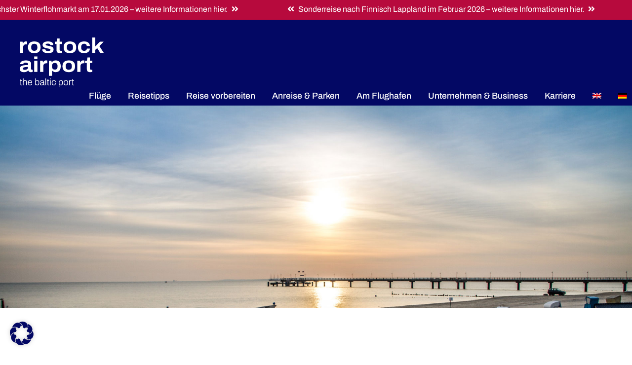

--- FILE ---
content_type: text/html; charset=UTF-8
request_url: https://rostock-airport.de/urlaubsregion/usedom/
body_size: 15434
content:
<!doctype html>
<!--[if lt IE 9]><html
class="no-js no-svg ie lt-ie9 lt-ie8 lt-ie7" lang=de-DE> <![endif]-->
<!--[if IE 9]><html
class="no-js no-svg ie ie9 lt-ie9 lt-ie8" lang=de-DE> <![endif]-->
<!--[if gt IE 9]><!--><html
class="no-js no-svg" lang=de-DE> <!--<![endif]--><head><style>img.lazy{min-height:1px}</style><link
href=https://rostock-airport.de/wp-content/plugins/w3-total-cache/pub/js/lazyload.min.js as=script><meta
charset="UTF-8"><meta
name="description" content=""><meta
http-equiv="Content-Type" content="text/html; charset=UTF-8"><meta
http-equiv="X-UA-Compatible" content="IE=edge"><meta
name="viewport" content="width=device-width, initial-scale=1"><link
rel=author href=https://rostock-airport.de/wp-content/themes/rostock-laage/humans.txt><link
rel=pingback href=https://rostock-airport.de/xmlrpc.php><link
rel=profile href=http://gmpg.org/xfn/11><link
rel=apple-touch-icon sizes=57x57 href=https://rostock-airport.de/wp-content/themes/rostock-laage/static/favicon/apple-icon-57x57.png><link
rel=apple-touch-icon sizes=60x60 href=https://rostock-airport.de/wp-content/themes/rostock-laage/static/favicon/apple-icon-60x60.png><link
rel=apple-touch-icon sizes=72x72 href=https://rostock-airport.de/wp-content/themes/rostock-laage/static/favicon/apple-icon-72x72.png><link
rel=apple-touch-icon sizes=76x76 href=https://rostock-airport.de/wp-content/themes/rostock-laage/static/favicon/apple-icon-76x76.png><link
rel=apple-touch-icon sizes=114x114 href=https://rostock-airport.de/wp-content/themes/rostock-laage/static/favicon/apple-icon-114x114.png><link
rel=apple-touch-icon sizes=120x120 href=https://rostock-airport.de/wp-content/themes/rostock-laage/static/favicon/apple-icon-120x120.png><link
rel=apple-touch-icon sizes=144x144 href=https://rostock-airport.de/wp-content/themes/rostock-laage/static/favicon/apple-icon-144x144.png><link
rel=apple-touch-icon sizes=152x152 href=https://rostock-airport.de/wp-content/themes/rostock-laage/static/favicon/apple-icon-152x152.png><link
rel=apple-touch-icon sizes=180x180 href=https://rostock-airport.de/wp-content/themes/rostock-laage/static/favicon/apple-icon-180x180.png><link
rel=icon type=image/png sizes=192x192  href=https://rostock-airport.de/wp-content/themes/rostock-laage/static/favicon/android-icon-192x192.png><link
rel=icon type=image/png sizes=32x32 href=https://rostock-airport.de/wp-content/themes/rostock-laage/static/favicon/favicon-32x32.png><link
rel=icon type=image/png sizes=96x96 href=https://rostock-airport.de/wp-content/themes/rostock-laage/static/favicon/favicon-96x96.png><link
rel=icon type=image/png sizes=16x16 href=https://rostock-airport.de/wp-content/themes/rostock-laage/static/favicon/favicon-16x16.png><link
rel=manifest href=https://rostock-airport.de/wp-content/themes/rostock-laage/static/favicon/manifest.json><meta
name="msapplication-TileColor" content="#ffffff"><meta
name="msapplication-TileImage" content="https://rostock-airport.de/wp-content/themes/rostock-laage/static/favicon/ms-icon-144x144.png"><meta
name="theme-color" content="#ffffff"><meta
name='robots' content='index, follow, max-image-preview:large, max-snippet:-1, max-video-preview:-1'><link
rel=alternate hreflang=en href=https://rostock-airport.de/en/urlaubsregion/usedom/ ><link
rel=alternate hreflang=de href=https://rostock-airport.de/urlaubsregion/usedom/ ><link
rel=alternate hreflang=x-default href=https://rostock-airport.de/urlaubsregion/usedom/ ><title>Usedom - Flughafen - Rostock Laage</title><link
rel=canonical href=https://rostock-airport.de/urlaubsregion/usedom/ ><meta
property="og:locale" content="de_DE"><meta
property="og:type" content="article"><meta
property="og:title" content="Usedom - Flughafen - Rostock Laage"><meta
property="og:description" content="auschende Wellen, eine frische Brise und die grünen Weiten des Hinterlandes machen eine Reise auf die Insel Usedom zu einem besonderen Erlebnis. Die Insel lockt mit 42 Kilometern feinstem Sandstrand, wunderschöner Bäderarchitektur, endlosen Promenaden und idyllischer Ländlichkeit. Im Sommer regieren hier Strandleben, Kleckerburgen und ein bisschen dolce Vita. In der kühleren Jahreszeit erholt man sich [&hellip;]"><meta
property="og:url" content="https://rostock-airport.de/urlaubsregion/usedom/"><meta
property="og:site_name" content="Flughafen - Rostock Laage"><meta
property="article:publisher" content="https://www.facebook.com/RostockAirport/"><meta
property="article:modified_time" content="2022-02-01T20:30:53+00:00"><meta
property="og:image" content="https://rostock-airport.de/wp-content/uploads/2022/02/usedom.jpg"><meta
property="og:image:width" content="1900"><meta
property="og:image:height" content="1266"><meta
property="og:image:type" content="image/jpeg"><meta
name="twitter:card" content="summary_large_image"> <script type=application/ld+json class=yoast-schema-graph>{"@context":"https://schema.org","@graph":[{"@type":"WebPage","@id":"https://rostock-airport.de/urlaubsregion/usedom/","url":"https://rostock-airport.de/urlaubsregion/usedom/","name":"Usedom - Flughafen - Rostock Laage","isPartOf":{"@id":"https://rostock-airport.de/#website"},"primaryImageOfPage":{"@id":"https://rostock-airport.de/urlaubsregion/usedom/#primaryimage"},"image":{"@id":"https://rostock-airport.de/urlaubsregion/usedom/#primaryimage"},"thumbnailUrl":"https://rostock-airport.de/wp-content/uploads/2022/02/usedom.jpg","datePublished":"2022-02-01T20:30:52+00:00","dateModified":"2022-02-01T20:30:53+00:00","breadcrumb":{"@id":"https://rostock-airport.de/urlaubsregion/usedom/#breadcrumb"},"inLanguage":"de","potentialAction":[{"@type":"ReadAction","target":["https://rostock-airport.de/urlaubsregion/usedom/"]}]},{"@type":"ImageObject","inLanguage":"de","@id":"https://rostock-airport.de/urlaubsregion/usedom/#primaryimage","url":"https://rostock-airport.de/wp-content/uploads/2022/02/usedom.jpg","contentUrl":"https://rostock-airport.de/wp-content/uploads/2022/02/usedom.jpg","width":1900,"height":1266},{"@type":"BreadcrumbList","@id":"https://rostock-airport.de/urlaubsregion/usedom/#breadcrumb","itemListElement":[{"@type":"ListItem","position":1,"name":"Startseite","item":"https://rostock-airport.de/"},{"@type":"ListItem","position":2,"name":"Usedom"}]},{"@type":"WebSite","@id":"https://rostock-airport.de/#website","url":"https://rostock-airport.de/","name":"Flughafen - Rostock Laage","description":"","potentialAction":[{"@type":"SearchAction","target":{"@type":"EntryPoint","urlTemplate":"https://rostock-airport.de/?s={search_term_string}"},"query-input":{"@type":"PropertyValueSpecification","valueRequired":true,"valueName":"search_term_string"}}],"inLanguage":"de"}]}</script> <link
rel=alternate title="oEmbed (JSON)" type=application/json+oembed href="https://rostock-airport.de/wp-json/oembed/1.0/embed?url=https%3A%2F%2Frostock-airport.de%2Furlaubsregion%2Fusedom%2F"><link
rel=alternate title="oEmbed (XML)" type=text/xml+oembed href="https://rostock-airport.de/wp-json/oembed/1.0/embed?url=https%3A%2F%2Frostock-airport.de%2Furlaubsregion%2Fusedom%2F&#038;format=xml"><style id=wp-img-auto-sizes-contain-inline-css>img:is([sizes=auto i],[sizes^="auto," i]){contain-intrinsic-size:3000px 1500px}
/*# sourceURL=wp-img-auto-sizes-contain-inline-css */</style><link
rel=stylesheet href=https://rostock-airport.de/wp-content/cache/minify/b90fb.css media=all><style id=global-styles-inline-css>/*<![CDATA[*/:root{--wp--preset--aspect-ratio--square: 1;--wp--preset--aspect-ratio--4-3: 4/3;--wp--preset--aspect-ratio--3-4: 3/4;--wp--preset--aspect-ratio--3-2: 3/2;--wp--preset--aspect-ratio--2-3: 2/3;--wp--preset--aspect-ratio--16-9: 16/9;--wp--preset--aspect-ratio--9-16: 9/16;--wp--preset--color--black: #000000;--wp--preset--color--cyan-bluish-gray: #abb8c3;--wp--preset--color--white: #ffffff;--wp--preset--color--pale-pink: #f78da7;--wp--preset--color--vivid-red: #cf2e2e;--wp--preset--color--luminous-vivid-orange: #ff6900;--wp--preset--color--luminous-vivid-amber: #fcb900;--wp--preset--color--light-green-cyan: #7bdcb5;--wp--preset--color--vivid-green-cyan: #00d084;--wp--preset--color--pale-cyan-blue: #8ed1fc;--wp--preset--color--vivid-cyan-blue: #0693e3;--wp--preset--color--vivid-purple: #9b51e0;--wp--preset--gradient--vivid-cyan-blue-to-vivid-purple: linear-gradient(135deg,rgb(6,147,227) 0%,rgb(155,81,224) 100%);--wp--preset--gradient--light-green-cyan-to-vivid-green-cyan: linear-gradient(135deg,rgb(122,220,180) 0%,rgb(0,208,130) 100%);--wp--preset--gradient--luminous-vivid-amber-to-luminous-vivid-orange: linear-gradient(135deg,rgb(252,185,0) 0%,rgb(255,105,0) 100%);--wp--preset--gradient--luminous-vivid-orange-to-vivid-red: linear-gradient(135deg,rgb(255,105,0) 0%,rgb(207,46,46) 100%);--wp--preset--gradient--very-light-gray-to-cyan-bluish-gray: linear-gradient(135deg,rgb(238,238,238) 0%,rgb(169,184,195) 100%);--wp--preset--gradient--cool-to-warm-spectrum: linear-gradient(135deg,rgb(74,234,220) 0%,rgb(151,120,209) 20%,rgb(207,42,186) 40%,rgb(238,44,130) 60%,rgb(251,105,98) 80%,rgb(254,248,76) 100%);--wp--preset--gradient--blush-light-purple: linear-gradient(135deg,rgb(255,206,236) 0%,rgb(152,150,240) 100%);--wp--preset--gradient--blush-bordeaux: linear-gradient(135deg,rgb(254,205,165) 0%,rgb(254,45,45) 50%,rgb(107,0,62) 100%);--wp--preset--gradient--luminous-dusk: linear-gradient(135deg,rgb(255,203,112) 0%,rgb(199,81,192) 50%,rgb(65,88,208) 100%);--wp--preset--gradient--pale-ocean: linear-gradient(135deg,rgb(255,245,203) 0%,rgb(182,227,212) 50%,rgb(51,167,181) 100%);--wp--preset--gradient--electric-grass: linear-gradient(135deg,rgb(202,248,128) 0%,rgb(113,206,126) 100%);--wp--preset--gradient--midnight: linear-gradient(135deg,rgb(2,3,129) 0%,rgb(40,116,252) 100%);--wp--preset--font-size--small: 13px;--wp--preset--font-size--medium: 20px;--wp--preset--font-size--large: 36px;--wp--preset--font-size--x-large: 42px;--wp--preset--spacing--20: 0.44rem;--wp--preset--spacing--30: 0.67rem;--wp--preset--spacing--40: 1rem;--wp--preset--spacing--50: 1.5rem;--wp--preset--spacing--60: 2.25rem;--wp--preset--spacing--70: 3.38rem;--wp--preset--spacing--80: 5.06rem;--wp--preset--shadow--natural: 6px 6px 9px rgba(0, 0, 0, 0.2);--wp--preset--shadow--deep: 12px 12px 50px rgba(0, 0, 0, 0.4);--wp--preset--shadow--sharp: 6px 6px 0px rgba(0, 0, 0, 0.2);--wp--preset--shadow--outlined: 6px 6px 0px -3px rgb(255, 255, 255), 6px 6px rgb(0, 0, 0);--wp--preset--shadow--crisp: 6px 6px 0px rgb(0, 0, 0);}:where(.is-layout-flex){gap: 0.5em;}:where(.is-layout-grid){gap: 0.5em;}body .is-layout-flex{display: flex;}.is-layout-flex{flex-wrap: wrap;align-items: center;}.is-layout-flex > :is(*, div){margin: 0;}body .is-layout-grid{display: grid;}.is-layout-grid > :is(*, div){margin: 0;}:where(.wp-block-columns.is-layout-flex){gap: 2em;}:where(.wp-block-columns.is-layout-grid){gap: 2em;}:where(.wp-block-post-template.is-layout-flex){gap: 1.25em;}:where(.wp-block-post-template.is-layout-grid){gap: 1.25em;}.has-black-color{color: var(--wp--preset--color--black) !important;}.has-cyan-bluish-gray-color{color: var(--wp--preset--color--cyan-bluish-gray) !important;}.has-white-color{color: var(--wp--preset--color--white) !important;}.has-pale-pink-color{color: var(--wp--preset--color--pale-pink) !important;}.has-vivid-red-color{color: var(--wp--preset--color--vivid-red) !important;}.has-luminous-vivid-orange-color{color: var(--wp--preset--color--luminous-vivid-orange) !important;}.has-luminous-vivid-amber-color{color: var(--wp--preset--color--luminous-vivid-amber) !important;}.has-light-green-cyan-color{color: var(--wp--preset--color--light-green-cyan) !important;}.has-vivid-green-cyan-color{color: var(--wp--preset--color--vivid-green-cyan) !important;}.has-pale-cyan-blue-color{color: var(--wp--preset--color--pale-cyan-blue) !important;}.has-vivid-cyan-blue-color{color: var(--wp--preset--color--vivid-cyan-blue) !important;}.has-vivid-purple-color{color: var(--wp--preset--color--vivid-purple) !important;}.has-black-background-color{background-color: var(--wp--preset--color--black) !important;}.has-cyan-bluish-gray-background-color{background-color: var(--wp--preset--color--cyan-bluish-gray) !important;}.has-white-background-color{background-color: var(--wp--preset--color--white) !important;}.has-pale-pink-background-color{background-color: var(--wp--preset--color--pale-pink) !important;}.has-vivid-red-background-color{background-color: var(--wp--preset--color--vivid-red) !important;}.has-luminous-vivid-orange-background-color{background-color: var(--wp--preset--color--luminous-vivid-orange) !important;}.has-luminous-vivid-amber-background-color{background-color: var(--wp--preset--color--luminous-vivid-amber) !important;}.has-light-green-cyan-background-color{background-color: var(--wp--preset--color--light-green-cyan) !important;}.has-vivid-green-cyan-background-color{background-color: var(--wp--preset--color--vivid-green-cyan) !important;}.has-pale-cyan-blue-background-color{background-color: var(--wp--preset--color--pale-cyan-blue) !important;}.has-vivid-cyan-blue-background-color{background-color: var(--wp--preset--color--vivid-cyan-blue) !important;}.has-vivid-purple-background-color{background-color: var(--wp--preset--color--vivid-purple) !important;}.has-black-border-color{border-color: var(--wp--preset--color--black) !important;}.has-cyan-bluish-gray-border-color{border-color: var(--wp--preset--color--cyan-bluish-gray) !important;}.has-white-border-color{border-color: var(--wp--preset--color--white) !important;}.has-pale-pink-border-color{border-color: var(--wp--preset--color--pale-pink) !important;}.has-vivid-red-border-color{border-color: var(--wp--preset--color--vivid-red) !important;}.has-luminous-vivid-orange-border-color{border-color: var(--wp--preset--color--luminous-vivid-orange) !important;}.has-luminous-vivid-amber-border-color{border-color: var(--wp--preset--color--luminous-vivid-amber) !important;}.has-light-green-cyan-border-color{border-color: var(--wp--preset--color--light-green-cyan) !important;}.has-vivid-green-cyan-border-color{border-color: var(--wp--preset--color--vivid-green-cyan) !important;}.has-pale-cyan-blue-border-color{border-color: var(--wp--preset--color--pale-cyan-blue) !important;}.has-vivid-cyan-blue-border-color{border-color: var(--wp--preset--color--vivid-cyan-blue) !important;}.has-vivid-purple-border-color{border-color: var(--wp--preset--color--vivid-purple) !important;}.has-vivid-cyan-blue-to-vivid-purple-gradient-background{background: var(--wp--preset--gradient--vivid-cyan-blue-to-vivid-purple) !important;}.has-light-green-cyan-to-vivid-green-cyan-gradient-background{background: var(--wp--preset--gradient--light-green-cyan-to-vivid-green-cyan) !important;}.has-luminous-vivid-amber-to-luminous-vivid-orange-gradient-background{background: var(--wp--preset--gradient--luminous-vivid-amber-to-luminous-vivid-orange) !important;}.has-luminous-vivid-orange-to-vivid-red-gradient-background{background: var(--wp--preset--gradient--luminous-vivid-orange-to-vivid-red) !important;}.has-very-light-gray-to-cyan-bluish-gray-gradient-background{background: var(--wp--preset--gradient--very-light-gray-to-cyan-bluish-gray) !important;}.has-cool-to-warm-spectrum-gradient-background{background: var(--wp--preset--gradient--cool-to-warm-spectrum) !important;}.has-blush-light-purple-gradient-background{background: var(--wp--preset--gradient--blush-light-purple) !important;}.has-blush-bordeaux-gradient-background{background: var(--wp--preset--gradient--blush-bordeaux) !important;}.has-luminous-dusk-gradient-background{background: var(--wp--preset--gradient--luminous-dusk) !important;}.has-pale-ocean-gradient-background{background: var(--wp--preset--gradient--pale-ocean) !important;}.has-electric-grass-gradient-background{background: var(--wp--preset--gradient--electric-grass) !important;}.has-midnight-gradient-background{background: var(--wp--preset--gradient--midnight) !important;}.has-small-font-size{font-size: var(--wp--preset--font-size--small) !important;}.has-medium-font-size{font-size: var(--wp--preset--font-size--medium) !important;}.has-large-font-size{font-size: var(--wp--preset--font-size--large) !important;}.has-x-large-font-size{font-size: var(--wp--preset--font-size--x-large) !important;}
/*# sourceURL=global-styles-inline-css *//*]]>*/</style><style id=classic-theme-styles-inline-css>/*! This file is auto-generated */
.wp-block-button__link{color:#fff;background-color:#32373c;border-radius:9999px;box-shadow:none;text-decoration:none;padding:calc(.667em + 2px) calc(1.333em + 2px);font-size:1.125em}.wp-block-file__button{background:#32373c;color:#fff;text-decoration:none}
/*# sourceURL=/wp-includes/css/classic-themes.min.css */</style><link
rel=stylesheet href=https://rostock-airport.de/wp-content/cache/minify/ea097.css media=all> <script id=wpml-cookie-js-extra>var wpml_cookies = {"wp-wpml_current_language":{"value":"de","expires":1,"path":"/"}};
var wpml_cookies = {"wp-wpml_current_language":{"value":"de","expires":1,"path":"/"}};
//# sourceURL=wpml-cookie-js-extra</script> <script src=https://rostock-airport.de/wp-content/cache/minify/47ee7.js defer></script> <script src=https://rostock-airport.de/wp-content/cache/minify/818c0.js></script> <script id=borlabs-cookie-prioritize-js-extra>var borlabsCookiePrioritized = {"domain":"rostock-airport.de","path":"/","version":"1","bots":"1","optInJS":{"statistics":{"google-analytics":"[base64]"}}};
//# sourceURL=borlabs-cookie-prioritize-js-extra</script> <script src=https://rostock-airport.de/wp-content/cache/minify/8b93a.js></script> <link
rel=https://api.w.org/ href=https://rostock-airport.de/wp-json/ ><link
rel=alternate title=JSON type=application/json href=https://rostock-airport.de/wp-json/wp/v2/urlaubsregion/1056><link
rel=EditURI type=application/rsd+xml title=RSD href=https://rostock-airport.de/xmlrpc.php?rsd><meta
name="generator" content="WordPress 6.9"><link
rel=shortlink href='https://rostock-airport.de/?p=1056'><meta
name="generator" content="WPML ver:4.8.6 stt:1,3;">
 <script>if('0' === '1') {
    window.dataLayer = window.dataLayer || [];
    function gtag(){dataLayer.push(arguments);}
    gtag('consent', 'default', {
       'ad_storage': 'denied',
       'analytics_storage': 'denied'
    });
    gtag("js", new Date());

    gtag("config", "UA-215061990-14", { "anonymize_ip": true });

    (function (w, d, s, i) {
    var f = d.getElementsByTagName(s)[0],
        j = d.createElement(s);
    j.async = true;
    j.src =
        "https://www.googletagmanager.com/gtag/js?id=" + i;
    f.parentNode.insertBefore(j, f);
    })(window, document, "script", "UA-215061990-14");
}</script> </head><body
class="wp-singular urlaubsregion-template-default single single-urlaubsregion postid-1056 wp-theme-rostock-laage" data-template=base.twig><a
class="skip-link screen-reader-text" href=#content>Zum Inhalt springen</a><header
id=header ><div
class=container-fluid><div
class=row><div
class="col no-space"><div
id=ticker>
<span
class=newsticker__element><i
class="fas fa-angle-double-left"></i><a
href=https://rostock-airport.de/am-flughafen/flohmarkt/ >nächster Winterflohmarkt am 17.01.2026 &#8211; weitere Informationen hier.</a><i
class="fas fa-angle-double-right"></i></span>
<span
class=newsticker__element><i
class="fas fa-angle-double-left"></i><a
href=https://rostock-airport.de/reisetipp/finnisch-lappland/ >Sonderreise nach Finnisch Lappland im Februar 2026 &#8211; weitere Informationen hier.</a><i
class="fas fa-angle-double-right"></i></span>
<span
class=newsticker__element><i
class="fas fa-angle-double-left"></i>Im Winter mit Corendon Airlines nach Antalya<i
class="fas fa-angle-double-right"></i></span></div></div></div></div><div
class=container-cstm><div
class=row><div
class="col no-space"><div
class=wrapper><div
class=hdr-logo role=banner>
<a
id=head-logo class=hdr-logo-link href=https://rostock-airport.de rel=home>
<img
class=lazy alt="Rostock Airport the baltic port Logo" style="vertical-align: bottom;" src="data:image/svg+xml,%3Csvg%20xmlns='http://www.w3.org/2000/svg'%20viewBox='0%200%201%201'%3E%3C/svg%3E" data-src=/wp-content/themes/rostock-laage/static/img/rostock-laage-logo-white.svg>
</a></div><div
id=nav-open class="d-block d-lg-none"><div><div></div><div></div><div></div></div></div><nav
id=nav-main class=nav-main role=navigation><ul>
<li
class=" menu-item menu-item-type-post_type menu-item-object-page menu-item-526 menu-item-has-children">
<a
class="d-none d-lg-block" target href=https://rostock-airport.de/fluege/flugplan/ >Flüge</a><div
class="d-block d-lg-none"><div
class=nav-opener><div>Flüge</div><div
class=nav-icon-down><img
class=lazy src="data:image/svg+xml,%3Csvg%20xmlns='http://www.w3.org/2000/svg'%20viewBox='0%200%201%201'%3E%3C/svg%3E" data-src=/wp-content/themes/rostock-laage/static/img/nav-icon-down.svg></div></div></div><ul>
<li
class=" menu-item menu-item-type-post_type menu-item-object-page menu-item-92">
<a
target href=https://rostock-airport.de/fluege/flugplan/ >Flugplan</a><ul></ul>
</li>
<li
class=" menu-item menu-item-type-post_type menu-item-object-page menu-item-91">
<a
target href=https://rostock-airport.de/fluege/flug-buchen/ >Flug buchen</a><ul></ul>
</li>
<li
class=" menu-item menu-item-type-post_type menu-item-object-page menu-item-1088">
<a
target href=https://rostock-airport.de/fluege/flugschnaeppchen/ >Flugschnäppchen</a><ul></ul>
</li></ul>
</li>
<li
class=" menu-item menu-item-type-post_type menu-item-object-page menu-item-524 menu-item-has-children">
<a
class="d-none d-lg-block" target href=https://rostock-airport.de/reisetipps/reiseziele/ >Reisetipps</a><div
class="d-block d-lg-none"><div
class=nav-opener><div>Reisetipps</div><div
class=nav-icon-down><img
class=lazy src="data:image/svg+xml,%3Csvg%20xmlns='http://www.w3.org/2000/svg'%20viewBox='0%200%201%201'%3E%3C/svg%3E" data-src=/wp-content/themes/rostock-laage/static/img/nav-icon-down.svg></div></div></div><ul>
<li
class=" menu-item menu-item-type-post_type menu-item-object-page menu-item-96">
<a
target href=https://rostock-airport.de/reisetipps/reiseziele/ >Reiseziele</a><ul></ul>
</li>
<li
class=" menu-item menu-item-type-post_type menu-item-object-page menu-item-93">
<a
target href=https://rostock-airport.de/reise-buchen/ >Reise buchen</a><ul></ul>
</li>
<li
class=" menu-item menu-item-type-post_type menu-item-object-page menu-item-100">
<a
target href=https://rostock-airport.de/reise-vorbereiten/hotels/ >Hotels</a><ul></ul>
</li></ul>
</li>
<li
class=" menu-item menu-item-type-post_type menu-item-object-page menu-item-1365 menu-item-has-children">
<a
class="d-none d-lg-block" target href=https://rostock-airport.de/reise-vorbereiten/faqs/ >Reise vorbereiten</a><div
class="d-block d-lg-none"><div
class=nav-opener><div>Reise vorbereiten</div><div
class=nav-icon-down><img
class=lazy src="data:image/svg+xml,%3Csvg%20xmlns='http://www.w3.org/2000/svg'%20viewBox='0%200%201%201'%3E%3C/svg%3E" data-src=/wp-content/themes/rostock-laage/static/img/nav-icon-down.svg></div></div></div><ul>
<li
class=" menu-item menu-item-type-post_type menu-item-object-page menu-item-99">
<a
target href=https://rostock-airport.de/reise-vorbereiten/faqs/ >Infos</a><ul></ul>
</li>
<li
class=" menu-item menu-item-type-post_type menu-item-object-page menu-item-101">
<a
target href=https://rostock-airport.de/reise-vorbereiten/mietwagen/ >Mietwagen</a><ul></ul>
</li></ul>
</li>
<li
class=" menu-item menu-item-type-post_type menu-item-object-page menu-item-528 menu-item-has-children">
<a
class="d-none d-lg-block" target href=https://rostock-airport.de/anreise-parken/an-und-abreise/ >Anreise & Parken</a><div
class="d-block d-lg-none"><div
class=nav-opener><div>Anreise & Parken</div><div
class=nav-icon-down><img
class=lazy src="data:image/svg+xml,%3Csvg%20xmlns='http://www.w3.org/2000/svg'%20viewBox='0%200%201%201'%3E%3C/svg%3E" data-src=/wp-content/themes/rostock-laage/static/img/nav-icon-down.svg></div></div></div><ul>
<li
class=" menu-item menu-item-type-post_type menu-item-object-page menu-item-103">
<a
target href=https://rostock-airport.de/anreise-parken/an-und-abreise/ >An- und Abreise</a><ul></ul>
</li>
<li
class=" menu-item menu-item-type-post_type menu-item-object-page menu-item-104">
<a
target href=https://rostock-airport.de/anreise-parken/parkplatz-buchen/ >Parkplatz</a><ul></ul>
</li></ul>
</li>
<li
class=" menu-item menu-item-type-post_type menu-item-object-page menu-item-2919 menu-item-has-children">
<a
class="d-none d-lg-block" target href=https://rostock-airport.de/am-flughafen/events-location/ >Am Flughafen</a><div
class="d-block d-lg-none"><div
class=nav-opener><div>Am Flughafen</div><div
class=nav-icon-down><img
class=lazy src="data:image/svg+xml,%3Csvg%20xmlns='http://www.w3.org/2000/svg'%20viewBox='0%200%201%201'%3E%3C/svg%3E" data-src=/wp-content/themes/rostock-laage/static/img/nav-icon-down.svg></div></div></div><ul>
<li
class=" menu-item menu-item-type-post_type menu-item-object-page menu-item-113">
<a
target href=https://rostock-airport.de/am-flughafen/events-location/ >Events & Location</a><ul></ul>
</li>
<li
class=" menu-item menu-item-type-post_type menu-item-object-page menu-item-3670">
<a
target href=https://rostock-airport.de/terrassen-cafe/ >Terrassencafé</a><ul></ul>
</li>
<li
class=" menu-item menu-item-type-post_type menu-item-object-page menu-item-107">
<a
target href=https://rostock-airport.de/am-flughafen/shops-gastronomie/ >Shops</a><ul></ul>
</li>
<li
class=" menu-item menu-item-type-post_type menu-item-object-page menu-item-106">
<a
target href=https://rostock-airport.de/am-flughafen/reisebueros/ >Reisebüros</a><ul></ul>
</li></ul>
</li>
<li
class=" menu-item menu-item-type-post_type menu-item-object-page menu-item-530 menu-item-has-children">
<a
class="d-none d-lg-block" target href=https://rostock-airport.de/unternehmen-business/business-aviation/ >Unternehmen & Business</a><div
class="d-block d-lg-none"><div
class=nav-opener><div>Unternehmen & Business</div><div
class=nav-icon-down><img
class=lazy src="data:image/svg+xml,%3Csvg%20xmlns='http://www.w3.org/2000/svg'%20viewBox='0%200%201%201'%3E%3C/svg%3E" data-src=/wp-content/themes/rostock-laage/static/img/nav-icon-down.svg></div></div></div><ul>
<li
class=" menu-item menu-item-type-post_type menu-item-object-page menu-item-112">
<a
target href=https://rostock-airport.de/unternehmen-business/business-aviation/ >Business &#038; Aviation</a><ul></ul>
</li>
<li
class=" menu-item menu-item-type-post_type menu-item-object-page menu-item-114">
<a
target href=https://rostock-airport.de/unternehmen-business/leistungen/ >Leistungen</a><ul></ul>
</li>
<li
class=" menu-item menu-item-type-post_type menu-item-object-page menu-item-115">
<a
target href=https://rostock-airport.de/unternehmen-business/presse/ >Presse</a><ul></ul>
</li>
<li
class=" menu-item menu-item-type-post_type menu-item-object-page menu-item-116">
<a
target href=https://rostock-airport.de/unternehmen-business/ueber-uns/ >Das Unternehmen</a><ul></ul>
</li></ul>
</li>
<li
class=" menu-item menu-item-type-post_type menu-item-object-page menu-item-117">
<a
class="d-none d-lg-block" target href=https://rostock-airport.de/karriere-am-flughafen-rostock-laage/ >Karriere</a><div
class="d-block d-lg-none"><div
class=nav-opener><a
target href=https://rostock-airport.de/karriere-am-flughafen-rostock-laage/ >Karriere</a></div></div><ul></ul>
</li>
<li
class="menu-item wpml-ls-slot-9 wpml-ls-item wpml-ls-item-en wpml-ls-menu-item wpml-ls-first-item menu-item-type-wpml_ls_menu_item menu-item-object-wpml_ls_menu_item menu-item-wpml-ls-9-en">
<a
class="d-none d-lg-block" target href=https://rostock-airport.de/en/urlaubsregion/usedom/ >
<img
class="wpml-ls-flag lazy"
src="data:image/svg+xml,%3Csvg%20xmlns='http://www.w3.org/2000/svg'%20viewBox='0%200%201%201'%3E%3C/svg%3E" data-src=https://rostock-airport.de/wp-content/plugins/sitepress-multilingual-cms/res/flags/en.png
alt=Englisch></a><div
class="d-block d-lg-none"><div
class=nav-opener><a
target href=https://rostock-airport.de/en/urlaubsregion/usedom/ >
<img
class="wpml-ls-flag lazy"
src="data:image/svg+xml,%3Csvg%20xmlns='http://www.w3.org/2000/svg'%20viewBox='0%200%201%201'%3E%3C/svg%3E" data-src=https://rostock-airport.de/wp-content/plugins/sitepress-multilingual-cms/res/flags/en.png
alt=Englisch></a></div></div><ul></ul>
</li>
<li
class="menu-item wpml-ls-slot-9 wpml-ls-item wpml-ls-item-de wpml-ls-current-language wpml-ls-menu-item wpml-ls-last-item menu-item-type-wpml_ls_menu_item menu-item-object-wpml_ls_menu_item menu-item-wpml-ls-9-de">
<a
class="d-none d-lg-block" target href=https://rostock-airport.de/urlaubsregion/usedom/ >
<img
class="wpml-ls-flag lazy"
src="data:image/svg+xml,%3Csvg%20xmlns='http://www.w3.org/2000/svg'%20viewBox='0%200%201%201'%3E%3C/svg%3E" data-src=https://rostock-airport.de/wp-content/plugins/sitepress-multilingual-cms/res/flags/de.png
alt=Deutsch></a><div
class="d-block d-lg-none"><div
class=nav-opener><a
target href=https://rostock-airport.de/urlaubsregion/usedom/ >
<img
class="wpml-ls-flag lazy"
src="data:image/svg+xml,%3Csvg%20xmlns='http://www.w3.org/2000/svg'%20viewBox='0%200%201%201'%3E%3C/svg%3E" data-src=https://rostock-airport.de/wp-content/plugins/sitepress-multilingual-cms/res/flags/de.png
alt=Deutsch></a></div></div><ul></ul>
</li></ul></nav></div></div></div></div></header><section
id=content role=main class=content-wrapper><div
class="wrapper "><article
class=post-type-urlaubsregion id=post-1056><div
class="article_image lazy" style data-bg=https://rostock-airport.de/wp-content/uploads/2022/02/usedom.jpg></div><div
class=container><div
class=row><div
class="article_image__headline "><div
class=article_image__headline__wrapper><h1 class="article_image__headline__h1">Usedom &#8211; Die Insel zum Wohlfühlen</h1></div></div><p>auschende Wellen, eine frische Brise und die grünen Weiten des Hinterlandes machen eine Reise auf die Insel Usedom zu einem besonderen Erlebnis.</p><p>Die Insel lockt mit 42 Kilometern feinstem Sandstrand, wunderschöner Bäderarchitektur, endlosen Promenaden und idyllischer Ländlichkeit. Im Sommer regieren hier Strandleben, Kleckerburgen und ein bisschen dolce Vita. In der kühleren Jahreszeit erholt man sich bei einem langen Strandspaziergang, lässt sich auf einer Radtour von den Naturschönheiten des Achterlandes beeindrucken oder kuschelt sich in einer der Wellnessoasen in seinen Bademantel.</p><p>Hier fühlt man, dass man angekommen ist, als Gast in den Sternehotels direkt am Meer oder in einer süßen Ferienwohnung oder Pension, in denen man sich direkt wie zu Hause fühlt. Ob herrschaftliche Villa, Bauernhof oder Hausboot, es lässt sich vielfältig Urlaub machen auf der Sonneninsel Usedom.</p><p><a
href=http://www.usedom.de/ target=_blank rel="noreferrer noopener">www.usedom.de</a></p></div></div></article></div></section><footer
id=footer><div
class=container><div
class=row><div
class=col>
<a
class=hdr-logo-link href=https://rostock-airport.de rel=home>
<img
class=lazy width=200px alt="Rostock Airport the baltic port Logo" src="data:image/svg+xml,%3Csvg%20xmlns='http://www.w3.org/2000/svg'%20viewBox='0%200%20200%20200'%3E%3C/svg%3E" data-src=/wp-content/themes/rostock-laage/static/img/rostock-laage-logo-blue.svg>
</a>
<br><br></div><div
class="col-lg-3 col-md-6 col-sm-6"><nav
class=nav-footer role=navigation><ul>
<li
class=" menu-item menu-item-type-post_type menu-item-object-page menu-item-131">
<a
target href=https://rostock-airport.de/kontakt/ >Kontakt</a><ul></ul>
</li>
<li
class=" menu-item menu-item-type-post_type menu-item-object-page menu-item-511">
<a
target href=https://rostock-airport.de/newsletter/ >Newsletter</a><ul></ul>
</li></ul></nav></div><div
class="col-lg-3 col-md-6 col-sm-6"><nav
class=nav-footer role=navigation><ul>
<li
class=" menu-item menu-item-type-post_type menu-item-object-page menu-item-135">
<a
target href=https://rostock-airport.de/impressum/ >Impressum</a><ul></ul>
</li>
<li
class=" menu-item menu-item-type-post_type menu-item-object-page menu-item-privacy-policy menu-item-134">
<a
target href=https://rostock-airport.de/datenschutz/ >Datenschutzerklärung</a><ul></ul>
</li>
<li
class=" menu-item menu-item-type-post_type menu-item-object-page menu-item-133">
<a
target href=https://rostock-airport.de/allgemeine-geschaeftsbedingungen/ >AGB</a><ul></ul>
</li></ul></nav></div><div
class="col-lg-3 col-md-6 col-sm-6"><nav
class=nav-footer role=navigation><ul>
<li
class=" menu-item menu-item-type-post_type menu-item-object-page menu-item-136">
<a
target href=https://rostock-airport.de/downloads/ >Downloads</a><ul></ul>
</li>
<li
class="pdf-icon menu-item menu-item-type-custom menu-item-object-custom menu-item-924">
<a
target=_blank href=https://rostock-airport.de/wp-content/uploads/2024/07/Entgeltordnung-Teil-I_DE_gueltig-ab-01-07-202-4.pdf>Entgeltordnung Teil I</a><ul></ul>
</li>
<li
class="pdf-icon menu-item menu-item-type-custom menu-item-object-custom menu-item-925">
<a
target=_blank href=https://rostock-airport.de/wp-content/uploads/2024/07/Entgeltordnung-Teil-II_DE_gueltig-ab-01-07-2-024.pdf>Entgeltordnung Teil II-III</a><ul></ul>
</li>
<li
class="pdf-icon menu-item menu-item-type-custom menu-item-object-custom menu-item-928">
<a
target=_blank href=https://rostock-airport.de/wp-content/uploads/2023/12/Parkplatzbenutzungsordnung.pdf>Parkplatzbenutzungsordnung</a><ul></ul>
</li></ul></nav></div></div></div></footer> <script type=speculationrules>{"prefetch":[{"source":"document","where":{"and":[{"href_matches":"/*"},{"not":{"href_matches":["/wp-*.php","/wp-admin/*","/wp-content/uploads/*","/wp-content/*","/wp-content/plugins/*","/wp-content/themes/rostock-laage/*","/*\\?(.+)"]}},{"not":{"selector_matches":"a[rel~=\"nofollow\"]"}},{"not":{"selector_matches":".no-prefetch, .no-prefetch a"}}]},"eagerness":"conservative"}]}</script> <div
data-nosnippet><script id=BorlabsCookieBoxWrap type=text/template><div
id=BorlabsCookieBox
    class=BorlabsCookie
    role=dialog
    aria-labelledby=CookieBoxTextHeadline
    aria-describedby=CookieBoxTextDescription
    aria-modal=true
>
    <div class=top-center style="display: none;">
        <div class="_brlbs-box-wrap _brlbs-box-plus-wrap">
            <div class="_brlbs-box _brlbs-box-plus">
                <div class=cookie-box>
                    <div class=container>
                        <div class=_brlbs-flex-center>
                                                            <img
width=32
                                    height=32
                                    class=cookie-logo
                                    src=https://rostock-airport.de/wp-content/themes/rostock-laage/static/img/rostock-laage-logo-b-r.svg
                                    srcset="https://rostock-airport.de/wp-content/themes/rostock-laage/static/img/rostock-laage-logo-b-r.svg, https://rostock-airport.de/wp-content/themes/rostock-laage/static/img/rostock-laage-logo-b-r.svg 2x"
                                    alt=Datenschutzeinstellungen
                                    aria-hidden=true
                                >
                                
                            <span role=heading aria-level=3 class=_brlbs-h3 id=CookieBoxTextHeadline>Datenschutzeinstellungen</span>
                        </div>
                        <div class=row>
                            <div class="col-md-6 col-12">
                                <p id=CookieBoxTextDescription><span class="_brlbs-paragraph _brlbs-text-description">Wir benötigen Ihre Zustimmung, bevor Sie unsere Website weiter besuchen können.</span> <span class="_brlbs-paragraph _brlbs-text-confirm-age">Wenn Sie unter 16 Jahre alt sind und Ihre Zustimmung zu freiwilligen Diensten geben möchten, müssen Sie Ihre Erziehungsberechtigten um Erlaubnis bitten.</span> <span class="_brlbs-paragraph _brlbs-text-technology">Wir verwenden Cookies und andere Technologien auf unserer Website. Einige von ihnen sind essenziell, während andere uns helfen, diese Website und Ihre Erfahrung zu verbessern.</span> <span class="_brlbs-paragraph _brlbs-text-personal-data">Personenbezogene Daten können verarbeitet werden (z. B. IP-Adressen), z. B. für personalisierte Anzeigen und Inhalte oder Anzeigen- und Inhaltsmessung.</span> <span class="_brlbs-paragraph _brlbs-text-more-information">Weitere Informationen über die Verwendung Ihrer Daten finden Sie in unserer  <a class=_brlbs-cursor href=https://rostock-airport.de/datenschutz/ >Datenschutzerklärung</a>.</span> <span class="_brlbs-paragraph _brlbs-text-revoke">Sie können Ihre Auswahl jederzeit unter <a class=_brlbs-cursor href=# data-cookie-individual>Einstellungen</a> widerrufen oder anpassen.</span></p>
                            </div>
                            <div class="col-md-6 col-12">

                                                                    <fieldset>
                                        <legend class=sr-only>Datenschutzeinstellungen</legend>
                                        <ul>
                                                                                                <li>
                                                        <label class=_brlbs-checkbox>
                                                            Essenziell                                                            <input
id=checkbox-essential
                                                                tabindex=0
                                                                type=checkbox
                                                                name=cookieGroup[]
                                                                value=essential
                                                                 checked                                                                 disabled                                                                data-borlabs-cookie-checkbox
                                                            >
                                                            <span class=_brlbs-checkbox-indicator></span>
                                                        </label>
                                                        <p class=_brlbs-service-group-description>Essenzielle Cookies ermöglichen grundlegende Funktionen und sind für die einwandfreie Funktion der Website erforderlich.</p>
                                                    </li>
                                                                                                        <li>
                                                        <label class=_brlbs-checkbox>
                                                            Statistiken                                                            <input
id=checkbox-statistics
                                                                tabindex=0
                                                                type=checkbox
                                                                name=cookieGroup[]
                                                                value=statistics
                                                                 checked                                                                                                                                data-borlabs-cookie-checkbox
                                                            >
                                                            <span class=_brlbs-checkbox-indicator></span>
                                                        </label>
                                                        <p class=_brlbs-service-group-description>Statistik Cookies erfassen Informationen anonym. Diese Informationen helfen uns zu verstehen, wie unsere Besucher unsere Website nutzen.</p>
                                                    </li>
                                                                                                        <li>
                                                        <label class=_brlbs-checkbox>
                                                            Externe Medien                                                            <input
id=checkbox-external-media
                                                                tabindex=0
                                                                type=checkbox
                                                                name=cookieGroup[]
                                                                value=external-media
                                                                 checked                                                                                                                                data-borlabs-cookie-checkbox
                                                            >
                                                            <span class=_brlbs-checkbox-indicator></span>
                                                        </label>
                                                        <p class=_brlbs-service-group-description>Inhalte von Videoplattformen und Social-Media-Plattformen werden standardmäßig blockiert. Wenn Cookies von externen Medien akzeptiert werden, bedarf der Zugriff auf diese Inhalte keiner manuellen Einwilligung mehr.</p>
                                                    </li>
                                                                                            </ul>
                                    </fieldset>

                                    

                            </div>
                        </div>

                        <div class="row  _brlbs-button-area">
                            <div class="col-md-6 col-12">
                                <p class=_brlbs-accept>
                                    <a
href=#
                                        tabindex=0
                                        role=button
                                        class="_brlbs-btn _brlbs-btn-accept-all _brlbs-cursor"
                                        data-cookie-accept-all
                                    >
                                        Alle akzeptieren                                    </a>
                                </p>
                            </div>
                            <div class="col-md-6 col-12">
                                <p class=_brlbs-accept>
                                    <a
href=#
                                        tabindex=0
                                        role=button
                                        id=CookieBoxSaveButton
                                        class="_brlbs-btn _brlbs-cursor"
                                        data-cookie-accept
                                    >
                                        Speichern                                    </a>
                                </p>
                            </div>
                            <div class=col-12>
                                                                    <p class=_brlbs-refuse-btn>
                                        <a
class="_brlbs-btn _brlbs-cursor"
                                            href=#
                                            tabindex=0
                                            role=button
                                            data-cookie-refuse
                                        >
                                            Nur essenzielle Cookies akzeptieren                                        </a>
                                    </p>
                                    
                            </div>
                            <div class=col-12>
                                                                <p class=_brlbs-manage-btn>
                                        <a
href=#
                                            tabindex=0
                                            role=button
                                            class="_brlbs-cursor _brlbs-btn"
                                            data-cookie-individual
                                        >
                                            Individuelle Datenschutzeinstellungen                                        </a>
                                    </p>
                                                            </div>

                        </div>

                        <div class="_brlbs-legal row _brlbs-flex-center">
                            

                            <a href=# class=_brlbs-cursor tabindex=0 role=button data-cookie-individual>
                                Cookie-Details                            </a>


                                                            <span class=_brlbs-separator></span>
                                <a href=https://rostock-airport.de/datenschutz/ tabindex=0 role=button>
                                    Datenschutzerklärung                                </a>
                                
                                                            <span class=_brlbs-separator></span>
                                <a href=https://rostock-airport.de/impressum/ tabindex=0 role=button>
                                    Impressum                                </a>
                                

                        </div>
                    </div>
                </div>

                <div
class=cookie-preference
    aria-hidden=true
    role=dialog
    aria-describedby=CookiePrefDescription
    aria-modal=true
>
    <div class="container not-visible">
        <div class="row no-gutters">
            <div class=col-12>
                <div class="row no-gutters align-items-top">
                    <div class=col-12>
                        <div class=_brlbs-flex-center>
                                                    <img
width=32
                                height=32
                                class=cookie-logo
                                src=https://rostock-airport.de/wp-content/themes/rostock-laage/static/img/rostock-laage-logo-b-r.svg
                                srcset="https://rostock-airport.de/wp-content/themes/rostock-laage/static/img/rostock-laage-logo-b-r.svg, https://rostock-airport.de/wp-content/themes/rostock-laage/static/img/rostock-laage-logo-b-r.svg 2x"
                                alt=Datenschutzeinstellungen
                            >
                                                    <span role=heading aria-level=3 class=_brlbs-h3>Datenschutzeinstellungen</span>
                        </div>

                        <p id=CookiePrefDescription>
                            <span class="_brlbs-paragraph _brlbs-text-confirm-age">Wenn Sie unter 16 Jahre alt sind und Ihre Zustimmung zu freiwilligen Diensten geben möchten, müssen Sie Ihre Erziehungsberechtigten um Erlaubnis bitten.</span> <span class="_brlbs-paragraph _brlbs-text-technology">Wir verwenden Cookies und andere Technologien auf unserer Website. Einige von ihnen sind essenziell, während andere uns helfen, diese Website und Ihre Erfahrung zu verbessern.</span> <span class="_brlbs-paragraph _brlbs-text-personal-data">Personenbezogene Daten können verarbeitet werden (z. B. IP-Adressen), z. B. für personalisierte Anzeigen und Inhalte oder Anzeigen- und Inhaltsmessung.</span> <span class="_brlbs-paragraph _brlbs-text-more-information">Weitere Informationen über die Verwendung Ihrer Daten finden Sie in unserer  <a class=_brlbs-cursor href=https://rostock-airport.de/datenschutz/ >Datenschutzerklärung</a>.</span> <span class="_brlbs-paragraph _brlbs-text-description">Hier finden Sie eine Übersicht über alle verwendeten Cookies. Sie können Ihre Einwilligung zu ganzen Kategorien geben oder sich weitere Informationen anzeigen lassen und so nur bestimmte Cookies auswählen.</span>                        </p>

                        <div class="row no-gutters align-items-center">
                            <div class="col-12 col-sm-10">
                                <p class=_brlbs-accept>
                                                                            <a
href=#
                                            class="_brlbs-btn _brlbs-btn-accept-all _brlbs-cursor"
                                            tabindex=0
                                            role=button
                                            data-cookie-accept-all
                                        >
                                            Alle akzeptieren                                        </a>
                                        
                                    <a
href=#
                                        id=CookiePrefSave
                                        tabindex=0
                                        role=button
                                        class="_brlbs-btn _brlbs-cursor"
                                        data-cookie-accept
                                    >
                                        Speichern                                    </a>

                                                                            <a
href=#
                                            class="_brlbs-btn _brlbs-refuse-btn _brlbs-cursor"
                                            tabindex=0
                                            role=button
                                            data-cookie-refuse
                                        >
                                            Nur essenzielle Cookies akzeptieren                                        </a>
                                                                    </p>
                            </div>

                            <div class="col-12 col-sm-2">
                                <p class=_brlbs-refuse>
                                    <a
href=#
                                        class=_brlbs-cursor
                                        tabindex=0
                                        role=button
                                        data-cookie-back
                                    >
                                        Zurück                                    </a>

                                                                    </p>
                            </div>
                        </div>
                    </div>
                </div>

                <div data-cookie-accordion>
                                            <fieldset>
                            <legend class=sr-only>Datenschutzeinstellungen</legend>

                                                                                                <div class=bcac-item>
                                        <div class="d-flex flex-row">
                                            <label class=w-75>
                                                <span role=heading aria-level=4 class=_brlbs-h4>Essenziell (1)</span>
                                            </label>

                                            <div class="w-25 text-right">
                                                                                            </div>
                                        </div>

                                        <div class=d-block>
                                            <p>Essenzielle Cookies ermöglichen grundlegende Funktionen und sind für die einwandfreie Funktion der Website erforderlich.</p>

                                            <p class=text-center>
                                                <a
href=#
                                                    class="_brlbs-cursor d-block"
                                                    tabindex=0
                                                    role=button
                                                    data-cookie-accordion-target=essential
                                                >
                                                    <span data-cookie-accordion-status=show>
                                                        Cookie-Informationen anzeigen                                                    </span>

                                                    <span data-cookie-accordion-status=hide class=borlabs-hide>
                                                        Cookie-Informationen ausblenden                                                    </span>
                                                </a>
                                            </p>
                                        </div>

                                        <div
class=borlabs-hide
                                            data-cookie-accordion-parent=essential
                                        >
                                                                                            <table>
                                                    
                                                    <tr>
                                                        <th scope=row>Name</th>
                                                        <td>
                                                            <label>
                                                                Borlabs Cookie                                                            </label>
                                                        </td>
                                                    </tr>

                                                    <tr>
                                                        <th scope=row>Anbieter</th>
                                                        <td>Eigentümer dieser Website<span>, </span><a href=https://rostock-airport.de/impressum/ >Impressum</a></td>
                                                    </tr>

                                                                                                            <tr>
                                                            <th scope=row>Zweck</th>
                                                            <td>Speichert die Einstellungen der Besucher, die in der Cookie Box von Borlabs Cookie ausgewählt wurden.</td>
                                                        </tr>
                                                        
                                                    
                                                    
                                                                                                            <tr>
                                                            <th scope=row>Cookie Name</th>
                                                            <td>borlabs-cookie</td>
                                                        </tr>
                                                        
                                                                                                            <tr>
                                                            <th scope=row>Cookie Laufzeit</th>
                                                            <td>1 Jahr</td>
                                                        </tr>
                                                                                                        </table>
                                                                                        </div>
                                    </div>
                                                                                                                                        <div class=bcac-item>
                                        <div class="d-flex flex-row">
                                            <label class=w-75>
                                                <span role=heading aria-level=4 class=_brlbs-h4>Statistiken (1)</span>
                                            </label>

                                            <div class="w-25 text-right">
                                                                                                    <label class=_brlbs-btn-switch>
                                                        <span class=sr-only>Statistiken</span>
                                                        <input
tabindex=0
                                                            id=borlabs-cookie-group-statistics
                                                            type=checkbox
                                                            name=cookieGroup[]
                                                            value=statistics
                                                             checked                                                            data-borlabs-cookie-switch
                                                        />
                                                        <span class=_brlbs-slider></span>
                                                        <span
class=_brlbs-btn-switch-status
                                                            data-active=An
                                                            data-inactive=Aus>
                                                        </span>
                                                    </label>
                                                                                                </div>
                                        </div>

                                        <div class=d-block>
                                            <p>Statistik Cookies erfassen Informationen anonym. Diese Informationen helfen uns zu verstehen, wie unsere Besucher unsere Website nutzen.</p>

                                            <p class=text-center>
                                                <a
href=#
                                                    class="_brlbs-cursor d-block"
                                                    tabindex=0
                                                    role=button
                                                    data-cookie-accordion-target=statistics
                                                >
                                                    <span data-cookie-accordion-status=show>
                                                        Cookie-Informationen anzeigen                                                    </span>

                                                    <span data-cookie-accordion-status=hide class=borlabs-hide>
                                                        Cookie-Informationen ausblenden                                                    </span>
                                                </a>
                                            </p>
                                        </div>

                                        <div
class=borlabs-hide
                                            data-cookie-accordion-parent=statistics
                                        >
                                                                                            <table>
                                                                                                            <tr>
                                                            <th scope=row>Akzeptieren</th>
                                                            <td>
                                                                <label class="_brlbs-btn-switch _brlbs-btn-switch--textRight">
                                                                    <span class=sr-only>Google Analytics</span>
                                                                    <input
id=borlabs-cookie-google-analytics
                                                                        tabindex=0
                                                                        type=checkbox data-cookie-group=statistics
                                                                        name=cookies[statistics][]
                                                                        value=google-analytics
                                                                         checked                                                                        data-borlabs-cookie-switch
                                                                    />

                                                                    <span class=_brlbs-slider></span>

                                                                    <span
class=_brlbs-btn-switch-status
                                                                        data-active=An
                                                                        data-inactive=Aus
                                                                        aria-hidden=true>
                                                                    </span>
                                                                </label>
                                                            </td>
                                                        </tr>
                                                        
                                                    <tr>
                                                        <th scope=row>Name</th>
                                                        <td>
                                                            <label>
                                                                Google Analytics                                                            </label>
                                                        </td>
                                                    </tr>

                                                    <tr>
                                                        <th scope=row>Anbieter</th>
                                                        <td>Google Ireland Limited, Gordon House, Barrow Street, Dublin 4, Ireland</td>
                                                    </tr>

                                                                                                            <tr>
                                                            <th scope=row>Zweck</th>
                                                            <td>Cookie von Google für Website-Analysen. Erzeugt statistische Daten darüber, wie der Besucher die Website nutzt.</td>
                                                        </tr>
                                                        
                                                                                                            <tr>
                                                            <th scope=row>Datenschutzerklärung</th>
                                                            <td class=_brlbs-pp-url>
                                                                <a
href="https://policies.google.com/privacy?hl=de"
                                                                    target=_blank
                                                                    rel="nofollow noopener noreferrer"
                                                                >
                                                                    https://policies.google.com/privacy?hl=de                                                                </a>
                                                            </td>
                                                        </tr>
                                                        
                                                    
                                                                                                            <tr>
                                                            <th scope=row>Cookie Name</th>
                                                            <td>_ga,_gat,_gid</td>
                                                        </tr>
                                                        
                                                                                                            <tr>
                                                            <th scope=row>Cookie Laufzeit</th>
                                                            <td>2 Monate</td>
                                                        </tr>
                                                                                                        </table>
                                                                                        </div>
                                    </div>
                                                                                                                                                                                                        <div class=bcac-item>
                                        <div class="d-flex flex-row">
                                            <label class=w-75>
                                                <span role=heading aria-level=4 class=_brlbs-h4>Externe Medien (1)</span>
                                            </label>

                                            <div class="w-25 text-right">
                                                                                                    <label class=_brlbs-btn-switch>
                                                        <span class=sr-only>Externe Medien</span>
                                                        <input
tabindex=0
                                                            id=borlabs-cookie-group-external-media
                                                            type=checkbox
                                                            name=cookieGroup[]
                                                            value=external-media
                                                             checked                                                            data-borlabs-cookie-switch
                                                        />
                                                        <span class=_brlbs-slider></span>
                                                        <span
class=_brlbs-btn-switch-status
                                                            data-active=An
                                                            data-inactive=Aus>
                                                        </span>
                                                    </label>
                                                                                                </div>
                                        </div>

                                        <div class=d-block>
                                            <p>Inhalte von Videoplattformen und Social-Media-Plattformen werden standardmäßig blockiert. Wenn Cookies von externen Medien akzeptiert werden, bedarf der Zugriff auf diese Inhalte keiner manuellen Einwilligung mehr.</p>

                                            <p class=text-center>
                                                <a
href=#
                                                    class="_brlbs-cursor d-block"
                                                    tabindex=0
                                                    role=button
                                                    data-cookie-accordion-target=external-media
                                                >
                                                    <span data-cookie-accordion-status=show>
                                                        Cookie-Informationen anzeigen                                                    </span>

                                                    <span data-cookie-accordion-status=hide class=borlabs-hide>
                                                        Cookie-Informationen ausblenden                                                    </span>
                                                </a>
                                            </p>
                                        </div>

                                        <div
class=borlabs-hide
                                            data-cookie-accordion-parent=external-media
                                        >
                                                                                            <table>
                                                                                                            <tr>
                                                            <th scope=row>Akzeptieren</th>
                                                            <td>
                                                                <label class="_brlbs-btn-switch _brlbs-btn-switch--textRight">
                                                                    <span class=sr-only>YouTube</span>
                                                                    <input
id=borlabs-cookie-youtube
                                                                        tabindex=0
                                                                        type=checkbox data-cookie-group=external-media
                                                                        name=cookies[external-media][]
                                                                        value=youtube
                                                                         checked                                                                        data-borlabs-cookie-switch
                                                                    />

                                                                    <span class=_brlbs-slider></span>

                                                                    <span
class=_brlbs-btn-switch-status
                                                                        data-active=An
                                                                        data-inactive=Aus
                                                                        aria-hidden=true>
                                                                    </span>
                                                                </label>
                                                            </td>
                                                        </tr>
                                                        
                                                    <tr>
                                                        <th scope=row>Name</th>
                                                        <td>
                                                            <label>
                                                                YouTube                                                            </label>
                                                        </td>
                                                    </tr>

                                                    <tr>
                                                        <th scope=row>Anbieter</th>
                                                        <td>Google Ireland Limited, Gordon House, Barrow Street, Dublin 4, Ireland</td>
                                                    </tr>

                                                                                                            <tr>
                                                            <th scope=row>Zweck</th>
                                                            <td>Wird verwendet, um YouTube-Inhalte zu entsperren.</td>
                                                        </tr>
                                                        
                                                                                                            <tr>
                                                            <th scope=row>Datenschutzerklärung</th>
                                                            <td class=_brlbs-pp-url>
                                                                <a
href=https://policies.google.com/privacy
                                                                    target=_blank
                                                                    rel="nofollow noopener noreferrer"
                                                                >
                                                                    https://policies.google.com/privacy                                                                </a>
                                                            </td>
                                                        </tr>
                                                        
                                                                                                            <tr>
                                                            <th scope=row>Host(s)</th>
                                                            <td>google.com</td>
                                                        </tr>
                                                        
                                                                                                            <tr>
                                                            <th scope=row>Cookie Name</th>
                                                            <td>NID</td>
                                                        </tr>
                                                        
                                                                                                            <tr>
                                                            <th scope=row>Cookie Laufzeit</th>
                                                            <td>6 Monate</td>
                                                        </tr>
                                                                                                        </table>
                                                                                        </div>
                                    </div>
                                                                                                </fieldset>
                                        </div>

                <div class="d-flex justify-content-between">
                    <p class="_brlbs-branding flex-fill">
                                            </p>

                    <p class="_brlbs-legal flex-fill">
                                                    <a href=https://rostock-airport.de/datenschutz/ >
                                Datenschutzerklärung                            </a>
                            
                                                    <span class=_brlbs-separator></span>
                            
                                                    <a href=https://rostock-airport.de/impressum/ >
                                Impressum                            </a>
                                                </p>
                </div>
            </div>
        </div>
    </div>
</div>
            </div>
        </div>
    </div>
</div>
</script><div
id=BorlabsCookieBoxWidget
class=bottom-left
>
<a
href=#
class=borlabs-cookie-preference
target=_blank
title="Cookie Einstellungen öffnen"
rel="nofollow noopener noreferrer"
>
<svg>
<use
xlink:href=https://rostock-airport.de/wp-content/plugins/borlabs-cookie/assets/images/borlabs-cookie-icon-dynamic.svg#main />
</svg></a></div></div> <script src=https://rostock-airport.de/wp-content/cache/minify/501dc.js></script> <script id=wp-i18n-js-after>wp.i18n.setLocaleData( { 'text direction\u0004ltr': [ 'ltr' ] } );
//# sourceURL=wp-i18n-js-after</script> <script src=https://rostock-airport.de/wp-content/cache/minify/1f540.js></script> <script id=contact-form-7-js-translations>( function( domain, translations ) {
	var localeData = translations.locale_data[ domain ] || translations.locale_data.messages;
	localeData[""].domain = domain;
	wp.i18n.setLocaleData( localeData, domain );
} )( "contact-form-7", {"translation-revision-date":"2025-10-26 03:28:49+0000","generator":"GlotPress\/4.0.3","domain":"messages","locale_data":{"messages":{"":{"domain":"messages","plural-forms":"nplurals=2; plural=n != 1;","lang":"de"},"This contact form is placed in the wrong place.":["Dieses Kontaktformular wurde an der falschen Stelle platziert."],"Error:":["Fehler:"]}},"comment":{"reference":"includes\/js\/index.js"}} );
//# sourceURL=contact-form-7-js-translations</script> <script id=contact-form-7-js-before>var wpcf7 = {
    "api": {
        "root": "https:\/\/rostock-airport.de\/wp-json\/",
        "namespace": "contact-form-7\/v1"
    },
    "cached": 1
};
//# sourceURL=contact-form-7-js-before</script> <script src=https://rostock-airport.de/wp-content/cache/minify/deaca.js></script> <script id=wpascript-js-after>wpa_field_info = {"wpa_field_name":"nmjuiy8029","wpa_field_value":171593,"wpa_add_test":"no"}
//# sourceURL=wpascript-js-after</script> <script src=https://rostock-airport.de/wp-content/cache/minify/4133e.js></script> <script id=wp-statistics-tracker-js-extra>/*<![CDATA[*/var WP_Statistics_Tracker_Object = {"requestUrl":"https://rostock-airport.de/wp-json/wp-statistics/v2","ajaxUrl":"https://rostock-airport.de/wp-admin/admin-ajax.php","hitParams":{"wp_statistics_hit":1,"source_type":"post_type_urlaubsregion","source_id":1056,"search_query":"","signature":"076bfad659096eec4d06a52370e6178c","endpoint":"hit"},"option":{"dntEnabled":"1","bypassAdBlockers":"","consentIntegration":{"name":null,"status":[]},"isPreview":false,"userOnline":false,"trackAnonymously":false,"isWpConsentApiActive":false,"consentLevel":""},"isLegacyEventLoaded":"","customEventAjaxUrl":"https://rostock-airport.de/wp-admin/admin-ajax.php?action=wp_statistics_custom_event&nonce=e1c71dfb9c","onlineParams":{"wp_statistics_hit":1,"source_type":"post_type_urlaubsregion","source_id":1056,"search_query":"","signature":"076bfad659096eec4d06a52370e6178c","action":"wp_statistics_online_check"},"jsCheckTime":"60000"};
//# sourceURL=wp-statistics-tracker-js-extra/*]]>*/</script> <script src=https://rostock-airport.de/wp-content/cache/minify/715a5.js></script> <script id=borlabs-cookie-js-extra>var borlabsCookieConfig = {"ajaxURL":"https://rostock-airport.de/wp-admin/admin-ajax.php","language":"de","animation":"1","animationDelay":"","animationIn":"_brlbs-fadeInDown","animationOut":"_brlbs-flipOutX","blockContent":"1","boxLayout":"box","boxLayoutAdvanced":"1","automaticCookieDomainAndPath":"","cookieDomain":"rostock-airport.de","cookiePath":"/","cookieSameSite":"Lax","cookieSecure":"1","cookieLifetime":"182","cookieLifetimeEssentialOnly":"182","crossDomainCookie":[],"cookieBeforeConsent":"","cookiesForBots":"1","cookieVersion":"1","hideCookieBoxOnPages":[],"respectDoNotTrack":"","reloadAfterConsent":"","reloadAfterOptOut":"1","showCookieBox":"1","cookieBoxIntegration":"javascript","ignorePreSelectStatus":"1","cookies":{"essential":["borlabs-cookie"],"statistics":["google-analytics"],"marketing":[],"external-media":["youtube"]}};
var borlabsCookieCookies = {"essential":{"borlabs-cookie":{"cookieNameList":{"borlabs-cookie":"borlabs-cookie"},"settings":{"blockCookiesBeforeConsent":"0","prioritize":"0"}}},"statistics":{"google-analytics":{"cookieNameList":{"_ga":"_ga","_gat":"_gat","_gid":"_gid"},"settings":{"blockCookiesBeforeConsent":"0","prioritize":"1","asyncOptOutCode":"0","trackingId":"UA-215061990-14","consentMode":"0"},"optInJS":"","optOutJS":""}},"external-media":{"youtube":{"cookieNameList":{"NID":"NID"},"settings":{"blockCookiesBeforeConsent":"0","prioritize":"0"},"optInJS":"PHNjcmlwdD5pZih0eXBlb2Ygd2luZG93LkJvcmxhYnNDb29raWUgPT09ICJvYmplY3QiKSB7IHdpbmRvdy5Cb3JsYWJzQ29va2llLnVuYmxvY2tDb250ZW50SWQoInlvdXR1YmUiKTsgfTwvc2NyaXB0Pg==","optOutJS":""}}};
//# sourceURL=borlabs-cookie-js-extra</script> <script src=https://rostock-airport.de/wp-content/cache/minify/3c7ba.js></script> <script id=borlabs-cookie-js-after>/*<![CDATA[*/document.addEventListener("DOMContentLoaded", function (e) {
var borlabsCookieContentBlocker = {"default": {"id": "default","global": function (contentBlockerData) {  },"init": function (el, contentBlockerData) {  },"settings": {"executeGlobalCodeBeforeUnblocking":false}},"youtube": {"id": "youtube","global": function (contentBlockerData) {  },"init": function (el, contentBlockerData) {  },"settings": {"executeGlobalCodeBeforeUnblocking":false,"changeURLToNoCookie":true,"saveThumbnails":false,"autoplay":false,"thumbnailQuality":"maxresdefault","videoWrapper":false}}};
    var BorlabsCookieInitCheck = function () {

    if (typeof window.BorlabsCookie === "object" && typeof window.jQuery === "function") {

        if (typeof borlabsCookiePrioritized !== "object") {
            borlabsCookiePrioritized = { optInJS: {} };
        }

        window.BorlabsCookie.init(borlabsCookieConfig, borlabsCookieCookies, borlabsCookieContentBlocker, borlabsCookiePrioritized.optInJS);
    } else {
        window.setTimeout(BorlabsCookieInitCheck, 50);
    }
};

BorlabsCookieInitCheck();});
//# sourceURL=borlabs-cookie-js-after/*]]>*/</script> <div
id=back2top><i
class="fas fa-angle-up"></i></div> <script>window.w3tc_lazyload=1,window.lazyLoadOptions={elements_selector:".lazy",callback_loaded:function(t){var e;try{e=new CustomEvent("w3tc_lazyload_loaded",{detail:{e:t}})}catch(a){(e=document.createEvent("CustomEvent")).initCustomEvent("w3tc_lazyload_loaded",!1,!1,{e:t})}window.dispatchEvent(e)}}</script><script src=https://rostock-airport.de/wp-content/cache/minify/1615d.js async></script> </body></html>

--- FILE ---
content_type: image/svg+xml
request_url: https://rostock-airport.de/wp-content/themes/rostock-laage/static/img/rostock-laage-logo-b-r.svg
body_size: 8328
content:
<?xml version="1.0" encoding="utf-8"?>
<!-- Generator: Adobe Illustrator 26.0.2, SVG Export Plug-In . SVG Version: 6.00 Build 0)  -->
<svg version="1.1" id="Ebene_1" xmlns="http://www.w3.org/2000/svg" xmlns:xlink="http://www.w3.org/1999/xlink" x="0px" y="0px"
	 viewBox="0 0 1168 665" style="enable-background:new 0 0 1168 665;" xml:space="preserve">
<style type="text/css">
	.st0{fill:#000066;}
	.st1{fill:#B8093D;}
</style>
<g>
	<g>
		<path class="st0" d="M29.05,215.98V73.6h32.48l3.25,23.28h1.9c1.98-5.05,4.64-9.61,7.99-13.67c3.34-4.06,7.44-7.26,12.32-9.61
			c4.87-2.34,10.46-3.52,16.78-3.52c3.07,0,6,0.27,8.8,0.81c2.8,0.54,5.1,1.18,6.9,1.89v34.38h-15.16c-6.14,0-11.42,0.95-15.84,2.84
			c-4.42,1.9-8.12,4.6-11.1,8.12c-2.98,3.52-5.14,7.67-6.5,12.45c-1.35,4.78-2.03,10.06-2.03,15.84v69.57H29.05z"/>
		<path class="st0" d="M210.14,219.23c-16.78,0-31.13-2.71-43.04-8.12c-11.91-5.41-21.02-13.71-27.34-24.9
			c-6.32-11.19-9.47-24.99-9.47-41.41c0-16.96,3.16-30.95,9.47-41.96c6.31-11.01,15.43-19.17,27.34-24.5
			c11.91-5.32,26.26-7.99,43.04-7.99c16.78,0,31.08,2.66,42.9,7.99c11.82,5.33,20.93,13.49,27.34,24.5c6.4,11.01,9.61,25,9.61,41.96
			c0,16.42-3.21,30.23-9.61,41.41c-6.41,11.19-15.52,19.49-27.34,24.9C241.22,216.52,226.92,219.23,210.14,219.23z M210.14,189.18
			c8.84,0,16.15-1.58,21.93-4.74c5.77-3.16,10.06-7.8,12.86-13.94c2.8-6.13,4.2-13.71,4.2-22.74v-6.23c0-8.84-1.4-16.38-4.2-22.6
			c-2.8-6.23-7.08-10.96-12.86-14.21c-5.78-3.25-13.09-4.87-21.93-4.87c-9.03,0-16.33,1.62-21.93,4.87
			c-5.6,3.25-9.88,7.99-12.86,14.21c-2.98,6.23-4.47,13.76-4.47,22.6v6.23c0,9.03,1.49,16.6,4.47,22.74
			c2.98,6.14,7.26,10.78,12.86,13.94C193.81,187.6,201.12,189.18,210.14,189.18z"/>
		<path class="st0" d="M382.84,219.23c-10.11,0-19.54-1.04-28.29-3.11c-8.75-2.07-16.29-4.91-22.6-8.53
			c-6.32-3.61-11.28-8.16-14.89-13.67c-3.61-5.5-5.41-11.86-5.41-19.08c0-0.72,0-1.44,0-2.17c0-0.72,0.09-1.35,0.27-1.9h38.98
			c0,0.36,0,0.77,0,1.22c0,0.45,0,0.86,0,1.22c0.18,4.33,1.8,7.85,4.87,10.56c3.07,2.71,7.08,4.65,12.05,5.82
			c4.96,1.17,10.24,1.76,15.84,1.76c5.05,0,10.06-0.36,15.02-1.08c4.96-0.72,9.07-2.17,12.32-4.33c3.25-2.17,4.87-5.05,4.87-8.66
			c0-4.51-1.99-7.85-5.96-10.02c-3.97-2.17-9.39-3.88-16.24-5.14c-6.86-1.26-14.53-2.71-23.01-4.33
			c-7.04-1.44-13.85-3.16-20.44-5.14c-6.59-1.98-12.45-4.51-17.59-7.58c-5.14-3.07-9.25-7.08-12.32-12.05
			c-3.07-4.96-4.6-11.14-4.6-18.54c0-7.76,1.71-14.44,5.14-20.03c3.43-5.59,8.26-10.19,14.48-13.8c6.23-3.61,13.58-6.27,22.06-7.99
			c8.48-1.71,17.68-2.57,27.61-2.57c9.02,0,17.55,0.86,25.58,2.57c8.03,1.72,15.02,4.24,20.98,7.58
			c5.96,3.34,10.65,7.54,14.08,12.59c3.43,5.05,5.14,10.74,5.14,17.05c0,1.08,0,2.08,0,2.98c0,0.9-0.09,1.62-0.27,2.17h-38.98v-1.9
			c0-3.43-1.18-6.23-3.52-8.39c-2.35-2.17-5.64-3.83-9.88-5.01c-4.24-1.17-8.98-1.76-14.21-1.76c-3.07,0-6.27,0.18-9.61,0.54
			c-3.34,0.36-6.5,1.04-9.47,2.03c-2.98,0.99-5.41,2.26-7.31,3.79c-1.89,1.53-2.84,3.57-2.84,6.09c0,3.25,1.71,5.82,5.14,7.71
			c3.43,1.9,7.89,3.38,13.4,4.47c5.5,1.08,11.5,2.26,18,3.52c7.58,1.62,15.16,3.3,22.74,5.01c7.58,1.72,14.43,4.06,20.57,7.04
			c6.13,2.98,11.05,7.13,14.75,12.45c3.7,5.33,5.55,12.5,5.55,21.52c0,8.66-1.72,16.02-5.14,22.06
			c-3.43,6.05-8.39,10.92-14.89,14.62c-6.5,3.7-14.17,6.36-23.01,7.98C402.96,218.41,393.3,219.23,382.84,219.23z"/>
		<path class="st0" d="M534.15,219.23c-9.74,0-17.73-1.54-23.96-4.6c-6.23-3.07-10.79-7.62-13.67-13.67
			c-2.89-6.04-4.33-13.4-4.33-22.06V103.1h-21.65V73.6h23.28l7.31-41.14h30.59V73.6h31.13v29.5h-31.13v70.11
			c0,5.24,1.13,9.2,3.38,11.91c2.25,2.71,6.45,4.06,12.59,4.06h15.16v25.71c-2.17,0.72-4.97,1.4-8.39,2.03
			c-3.43,0.63-6.95,1.17-10.56,1.62C540.29,219,537.04,219.23,534.15,219.23z"/>
		<path class="st0" d="M662.72,219.23c-16.78,0-31.13-2.71-43.04-8.12c-11.91-5.41-21.03-13.71-27.34-24.9
			c-6.32-11.19-9.47-24.99-9.47-41.41c0-16.96,3.16-30.95,9.47-41.96c6.31-11.01,15.43-19.17,27.34-24.5
			c11.91-5.32,26.26-7.99,43.04-7.99c16.78,0,31.09,2.66,42.9,7.99c11.82,5.33,20.93,13.49,27.34,24.5
			c6.41,11.01,9.61,25,9.61,41.96c0,16.42-3.21,30.23-9.61,41.41c-6.41,11.19-15.52,19.49-27.34,24.9
			C693.81,216.52,679.51,219.23,662.72,219.23z M662.72,189.18c8.84,0,16.15-1.58,21.93-4.74c5.77-3.16,10.06-7.8,12.86-13.94
			c2.8-6.13,4.2-13.71,4.2-22.74v-6.23c0-8.84-1.4-16.38-4.2-22.6c-2.8-6.23-7.08-10.96-12.86-14.21
			c-5.78-3.25-13.09-4.87-21.93-4.87c-9.02,0-16.33,1.62-21.92,4.87c-5.6,3.25-9.88,7.99-12.86,14.21
			c-2.98,6.23-4.47,13.76-4.47,22.6v6.23c0,9.03,1.49,16.6,4.47,22.74c2.98,6.14,7.26,10.78,12.86,13.94
			C646.39,187.6,653.7,189.18,662.72,189.18z"/>
		<path class="st0" d="M843,219.23c-16.61,0-30.72-2.71-42.36-8.12c-11.64-5.41-20.53-13.67-26.66-24.77
			c-6.14-11.1-9.2-24.95-9.2-41.55c0-16.96,3.07-30.95,9.2-41.96c6.13-11.01,15.02-19.22,26.66-24.63
			c11.64-5.41,25.76-8.12,42.36-8.12c10.46,0,20.12,1.18,28.96,3.52c8.84,2.35,16.55,6,23.14,10.96
			c6.59,4.97,11.64,11.06,15.16,18.27c3.52,7.22,5.28,15.7,5.28,25.45h-39.79c0-6.32-1.35-11.55-4.06-15.7
			c-2.71-4.15-6.54-7.31-11.5-9.47c-4.97-2.17-10.87-3.25-17.73-3.25c-8.3,0-15.16,1.62-20.57,4.87
			c-5.41,3.25-9.47,7.99-12.18,14.21c-2.71,6.23-4.06,13.85-4.06,22.87v5.96c0,9.03,1.4,16.65,4.2,22.87
			c2.8,6.23,7.04,10.92,12.72,14.08c5.68,3.16,12.76,4.74,21.25,4.74c6.86,0,12.81-1.12,17.87-3.38c5.05-2.26,8.97-5.55,11.77-9.88
			c2.8-4.33,4.2-9.47,4.2-15.43h37.9c0,9.57-1.76,18-5.28,25.31c-3.52,7.31-8.57,13.4-15.16,18.27c-6.59,4.87-14.3,8.57-23.14,11.1
			C863.12,217.96,853.47,219.23,843,219.23z"/>
		<path class="st0" d="M944.78,215.98V20h39.79v113.96l58.2-60.36h47.64l-53.6,56.3l55.76,86.08h-45.75l-37.35-60.63l-24.9,21.11
			v39.52H944.78z"/>
	</g>
	<g>
		<path class="st0" d="M45.71,627.72c-2.84,0-5.12-0.51-6.82-1.54c-1.7-1.03-2.89-2.45-3.56-4.27c-0.67-1.82-1.01-3.83-1.01-6.04
			v-44.56h-8.41v-7.23h8.41l1.66-17.3h6.87v17.3h11.97v7.23H42.87v43.02c0,2.13,0.3,3.71,0.89,4.74c0.59,1.03,1.91,1.54,3.97,1.54
			h7.11v5.45c-0.79,0.32-1.72,0.61-2.78,0.89c-1.07,0.27-2.15,0.47-3.26,0.59C47.69,627.66,46.66,627.72,45.71,627.72z"/>
		<path class="st0" d="M66.21,626.42v-85.69h8.53v31.41h0.83c1.74-2.29,3.63-4.13,5.69-5.51c2.05-1.38,4.3-2.39,6.76-3.02
			c2.45-0.63,5.1-0.95,7.94-0.95c3.95,0,7.41,0.65,10.37,1.96c2.96,1.3,5.27,3.42,6.93,6.34c1.66,2.92,2.49,6.91,2.49,11.97v43.49
			h-8.53v-42.67c0-2.77-0.36-5.02-1.07-6.76c-0.71-1.74-1.7-3.1-2.96-4.09c-1.26-0.99-2.75-1.68-4.44-2.07
			c-1.7-0.39-3.58-0.59-5.63-0.59c-3.16,0-6.14,0.71-8.95,2.13c-2.81,1.42-5.08,3.58-6.81,6.46c-1.74,2.89-2.61,6.46-2.61,10.73
			v36.86H66.21z"/>
		<path class="st0" d="M155.81,627.84c-5.93,0-10.94-1.17-15.05-3.5c-4.11-2.33-7.23-5.91-9.36-10.73
			c-2.13-4.82-3.2-10.94-3.2-18.37c0-7.51,1.07-13.65,3.2-18.43c2.13-4.78,5.29-8.34,9.48-10.67c4.19-2.33,9.4-3.5,15.64-3.5
			c5.77,0,10.61,1.15,14.52,3.44c3.91,2.29,6.87,5.61,8.89,9.96c2.02,4.35,3.02,9.68,3.02,16v5.45h-45.87
			c0,5.45,0.75,9.92,2.25,13.39c1.5,3.48,3.65,5.99,6.46,7.52c2.8,1.54,6.26,2.31,10.37,2.31c3,0,5.63-0.39,7.88-1.19
			c2.25-0.79,4.11-1.88,5.57-3.26c1.46-1.38,2.59-3.02,3.38-4.92c0.79-1.9,1.19-3.87,1.19-5.93h8.3c0,3.08-0.57,5.98-1.72,8.71
			c-1.15,2.73-2.81,5.12-4.98,7.17c-2.17,2.06-4.92,3.66-8.24,4.8C164.23,627.27,160.32,627.84,155.81,627.84z M137.09,590.75h36.98
			c0-3.95-0.46-7.25-1.36-9.9c-0.91-2.65-2.15-4.78-3.73-6.4c-1.58-1.62-3.46-2.79-5.63-3.5c-2.17-0.71-4.6-1.07-7.29-1.07
			c-3.87,0-7.19,0.73-9.96,2.19c-2.77,1.46-4.88,3.73-6.34,6.81C138.29,581.98,137.4,585.93,137.09,590.75z"/>
		<path class="st0" d="M249.32,627.84c-4.27,0-8.04-0.87-11.32-2.61c-3.28-1.74-6.03-4.39-8.24-7.94h-0.83l-0.95,9.13h-6.76v-85.69
			h8.53v31.41h0.83c1.42-2.29,3.12-4.13,5.1-5.51c1.97-1.38,4.15-2.39,6.52-3.02c2.37-0.63,4.82-0.95,7.35-0.95
			c4.98,0,9.3,1.15,12.98,3.44c3.67,2.29,6.5,5.79,8.47,10.49c1.97,4.7,2.96,10.72,2.96,18.07c0,7.82-0.97,14.16-2.9,19.02
			c-1.94,4.86-4.74,8.44-8.41,10.73C258.98,626.7,254.53,627.84,249.32,627.84z M247.9,620.38c3.48,0,6.5-0.75,9.07-2.25
			c2.57-1.5,4.56-3.97,5.99-7.41c1.42-3.44,2.13-8.08,2.13-13.93v-2.96c0-5.61-0.65-10.15-1.96-13.63c-1.3-3.48-3.28-6.02-5.93-7.64
			c-2.65-1.62-5.95-2.43-9.9-2.43c-2.13,0-4.25,0.34-6.34,1.01c-2.09,0.67-3.97,1.88-5.63,3.61c-1.66,1.74-3,4.19-4.03,7.35
			c-1.03,3.16-1.54,7.19-1.54,12.09v2.13c0,5.14,0.61,9.48,1.84,13.04c1.22,3.56,3.18,6.28,5.87,8.18
			C240.15,619.43,243.63,620.38,247.9,620.38z"/>
		<path class="st0" d="M302.53,627.84c-2.45,0-4.86-0.3-7.23-0.89c-2.37-0.59-4.48-1.54-6.34-2.84c-1.86-1.3-3.34-3.06-4.44-5.27
			c-1.11-2.21-1.66-4.94-1.66-8.18c0-4.27,1.05-7.76,3.14-10.49c2.09-2.73,5.04-4.86,8.83-6.4c3.79-1.54,8.28-2.59,13.45-3.14
			c5.17-0.55,10.8-0.83,16.89-0.83v-7.94c0-2.53-0.46-4.68-1.36-6.46c-0.91-1.78-2.49-3.16-4.74-4.15
			c-2.25-0.99-5.43-1.48-9.54-1.48c-3.95,0-7.07,0.51-9.36,1.54c-2.29,1.03-3.89,2.35-4.8,3.97c-0.91,1.62-1.36,3.42-1.36,5.39v1.9
			h-8.18c-0.08-0.39-0.12-0.79-0.12-1.18c0-0.39,0-0.87,0-1.42c0-3.95,1.03-7.19,3.08-9.72c2.05-2.53,4.98-4.42,8.77-5.69
			c3.79-1.26,8.14-1.9,13.04-1.9c4.98,0,9.16,0.73,12.56,2.19c3.4,1.46,6,3.54,7.82,6.22c1.82,2.69,2.73,5.93,2.73,9.72v35.79
			c0,1.5,0.3,2.55,0.89,3.14c0.59,0.59,1.4,0.89,2.43,0.89H342v5.45c-1.19,0.47-2.43,0.87-3.73,1.18c-1.3,0.32-2.67,0.48-4.09,0.48
			c-2.06,0-3.69-0.44-4.92-1.3c-1.23-0.87-2.09-2.09-2.61-3.67c-0.51-1.58-0.85-3.32-1.01-5.22h-0.83c-1.5,2.13-3.42,3.97-5.75,5.51
			c-2.33,1.54-4.88,2.73-7.64,3.56C308.65,627.43,305.69,627.84,302.53,627.84z M304.31,620.61c2.61,0,5.13-0.43,7.58-1.3
			c2.45-0.87,4.66-2.07,6.64-3.61c1.97-1.54,3.57-3.38,4.8-5.51c1.22-2.13,1.84-4.5,1.84-7.11v-6.4c-7.35,0-13.49,0.4-18.43,1.19
			c-4.94,0.79-8.65,2.17-11.14,4.15c-2.49,1.98-3.73,4.74-3.73,8.3c0,2.37,0.53,4.33,1.6,5.87c1.07,1.54,2.55,2.67,4.44,3.38
			C299.8,620.26,301.94,620.61,304.31,620.61z"/>
		<path class="st0" d="M350.88,626.42v-85.69h8.53v85.69H350.88z"/>
		<path class="st0" d="M389.88,627.72c-2.84,0-5.12-0.51-6.82-1.54c-1.7-1.03-2.89-2.45-3.56-4.27c-0.67-1.82-1.01-3.83-1.01-6.04
			v-44.56h-8.41v-7.23h8.41l1.66-17.3h6.87v17.3H399v7.23h-11.97v43.02c0,2.13,0.3,3.71,0.89,4.74c0.59,1.03,1.91,1.54,3.97,1.54
			H399v5.45c-0.79,0.32-1.72,0.61-2.78,0.89c-1.07,0.27-2.15,0.47-3.26,0.59C391.85,627.66,390.82,627.72,389.88,627.72z"/>
		<path class="st0" d="M410.38,551.28v-10.55h8.53v10.55H410.38z M410.38,626.42v-62.34h8.53v62.34H410.38z"/>
		<path class="st0" d="M458.38,627.84c-5.77,0-10.65-1.19-14.64-3.56c-3.99-2.37-7.01-5.96-9.07-10.78
			c-2.06-4.82-3.08-10.9-3.08-18.25c0-7.27,1.03-13.31,3.08-18.13c2.05-4.82,5.11-8.43,9.18-10.84c4.07-2.41,9.07-3.61,14.99-3.61
			c4.34,0,8.04,0.57,11.08,1.72c3.04,1.14,5.53,2.78,7.47,4.92c1.94,2.13,3.34,4.7,4.21,7.7c0.87,3,1.3,6.36,1.3,10.07h-8.41
			c0-4.03-0.53-7.29-1.6-9.78c-1.07-2.49-2.77-4.34-5.1-5.57c-2.33-1.23-5.39-1.84-9.18-1.84c-3.56,0-6.7,0.79-9.42,2.37
			c-2.73,1.58-4.86,4.09-6.4,7.53c-1.54,3.44-2.31,8.12-2.31,14.04v2.84c0,5.61,0.71,10.17,2.13,13.69c1.42,3.52,3.5,6.1,6.22,7.76
			c2.73,1.66,5.99,2.49,9.78,2.49c3.95,0,7.09-0.69,9.42-2.08c2.33-1.38,4.01-3.36,5.04-5.93c1.03-2.57,1.54-5.63,1.54-9.18h8.3
			c0,3.32-0.44,6.46-1.3,9.42c-0.87,2.96-2.27,5.55-4.21,7.76c-1.94,2.21-4.46,3.97-7.58,5.27
			C466.69,627.19,462.88,627.84,458.38,627.84z"/>
		<path class="st0" d="M520.83,646.92v-82.84h6.76l0.95,9.13h0.83c2.21-3.56,4.98-6.2,8.3-7.94c3.32-1.74,7.07-2.61,11.26-2.61
			c5.21,0,9.66,1.15,13.33,3.44c3.67,2.29,6.48,5.87,8.41,10.73c1.93,4.86,2.9,11.2,2.9,19.02c0,7.27-0.99,13.27-2.96,18.01
			c-1.98,4.74-4.8,8.26-8.47,10.55c-3.67,2.29-8,3.44-12.98,3.44c-2.53,0-4.98-0.32-7.35-0.95c-2.37-0.63-4.54-1.66-6.52-3.08
			c-1.98-1.42-3.67-3.24-5.1-5.45h-0.83v28.56H520.83z M546.91,620.38c3.95,0,7.25-0.81,9.9-2.43c2.65-1.62,4.62-4.17,5.93-7.64
			c1.3-3.48,1.96-7.98,1.96-13.51v-2.96c0-5.93-0.71-10.61-2.13-14.04c-1.42-3.44-3.42-5.91-5.99-7.41
			c-2.57-1.5-5.59-2.25-9.07-2.25c-4.27,0-7.74,0.93-10.43,2.79c-2.69,1.86-4.64,4.58-5.87,8.18c-1.23,3.6-1.84,8-1.84,13.21v2.02
			c0,4.9,0.51,8.93,1.54,12.09c1.03,3.16,2.37,5.61,4.03,7.35c1.66,1.74,3.54,2.94,5.63,3.61
			C542.66,620.04,544.77,620.38,546.91,620.38z"/>
		<path class="st0" d="M611.26,627.84c-6.01,0-11.12-1.17-15.35-3.5c-4.23-2.33-7.43-5.91-9.6-10.73
			c-2.17-4.82-3.26-10.94-3.26-18.37c0-7.51,1.08-13.65,3.26-18.43c2.17-4.78,5.37-8.34,9.6-10.67c4.22-2.33,9.34-3.5,15.35-3.5
			c6.16,0,11.32,1.17,15.47,3.5c4.15,2.33,7.31,5.89,9.48,10.67c2.17,4.78,3.26,10.92,3.26,18.43c0,7.43-1.09,13.55-3.26,18.37
			c-2.18,4.82-5.33,8.4-9.48,10.73C622.57,626.68,617.42,627.84,611.26,627.84z M611.26,620.61c4.18,0,7.7-0.83,10.55-2.49
			c2.85-1.66,5.02-4.25,6.52-7.76c1.5-3.52,2.25-8.08,2.25-13.69v-2.84c0-5.61-0.75-10.17-2.25-13.69c-1.5-3.52-3.67-6.1-6.52-7.76
			c-2.84-1.66-6.36-2.49-10.55-2.49c-4.19,0-7.7,0.83-10.55,2.49c-2.84,1.66-5.02,4.25-6.52,7.76c-1.5,3.52-2.25,8.08-2.25,13.69
			v2.84c0,5.61,0.75,10.17,2.25,13.69c1.5,3.52,3.67,6.1,6.52,7.76C603.55,619.78,607.07,620.61,611.26,620.61z"/>
		<path class="st0" d="M652.5,626.42v-62.34h6.87l0.71,10.43h0.83c0.55-1.9,1.38-3.75,2.49-5.57c1.11-1.82,2.61-3.32,4.5-4.5
			c1.9-1.18,4.31-1.78,7.23-1.78c1.11,0,2.13,0.1,3.08,0.3c0.95,0.2,1.66,0.38,2.13,0.53v7.82h-3.67c-2.77,0-5.14,0.49-7.11,1.48
			c-1.98,0.99-3.6,2.39-4.86,4.21c-1.26,1.82-2.19,3.89-2.78,6.22c-0.59,2.33-0.89,4.76-0.89,7.29v35.91H652.5z"/>
		<path class="st0" d="M703.82,627.72c-2.84,0-5.12-0.51-6.81-1.54c-1.7-1.03-2.89-2.45-3.56-4.27c-0.67-1.82-1.01-3.83-1.01-6.04
			v-44.56h-8.41v-7.23h8.41l1.66-17.3h6.87v17.3h11.97v7.23h-11.97v43.02c0,2.13,0.3,3.71,0.89,4.74c0.59,1.03,1.91,1.54,3.97,1.54
			h7.11v5.45c-0.79,0.32-1.72,0.61-2.78,0.89c-1.07,0.27-2.15,0.47-3.26,0.59C705.79,627.66,704.77,627.72,703.82,627.72z"/>
	</g>
	<g>
		<path class="st0" d="M77.87,460.37c-6.32,0-12.59-0.63-18.81-1.9c-6.23-1.26-11.82-3.34-16.78-6.23
			c-4.97-2.89-8.98-6.99-12.05-12.32c-3.07-5.32-4.6-12.13-4.6-20.44c0-10.65,2.57-19.22,7.71-25.72
			c5.14-6.5,12.41-11.46,21.79-14.89c9.38-3.43,20.48-5.69,33.29-6.77c12.81-1.08,26.98-1.62,42.5-1.62v-8.66
			c0-4.69-0.95-8.66-2.84-11.91c-1.89-3.25-5.05-5.73-9.47-7.44c-4.42-1.71-10.24-2.57-17.46-2.57c-6.5,0-12,0.68-16.51,2.03
			c-4.51,1.35-7.94,3.11-10.29,5.28c-2.35,2.17-3.52,4.6-3.52,7.31v3.52H31.85c-0.18-1.08-0.27-1.98-0.27-2.71c0-0.72,0-1.62,0-2.71
			c0-8.3,2.75-15.56,8.26-21.79c5.5-6.23,13.58-11.01,24.23-14.35c10.65-3.34,23.28-5.01,37.9-5.01c14.98,0,27.47,1.62,37.49,4.87
			c10.02,3.25,17.68,8.3,23.01,15.16c5.32,6.86,7.98,15.61,7.98,26.26v62.8c0,3.25,0.85,5.69,2.57,7.31
			c1.71,1.62,3.93,2.44,6.63,2.44h10.83v25.44c-1.81,0.9-4.87,1.85-9.2,2.84c-4.33,0.99-9.3,1.49-14.89,1.49
			c-6.5,0-11.91-0.86-16.24-2.57c-4.33-1.71-7.76-4.06-10.29-7.04c-2.53-2.98-4.24-6.36-5.14-10.15h-2.17
			c-3.79,3.97-8.44,7.49-13.94,10.56c-5.51,3.07-11.6,5.41-18.27,7.04C93.66,459.55,86.17,460.37,77.87,460.37z M90.05,431.13
			c5.05,0,9.97-0.68,14.75-2.03c4.78-1.35,9.16-3.25,13.13-5.68c3.97-2.44,7.13-5.5,9.47-9.2c2.34-3.7,3.52-7.71,3.52-12.04v-7.85
			c-13.72,0-25.44,0.68-35.19,2.03c-9.74,1.35-17.23,3.61-22.47,6.77c-5.24,3.16-7.85,7.54-7.85,13.13c0,3.61,1.13,6.5,3.38,8.66
			c2.25,2.17,5.23,3.75,8.93,4.74C81.43,430.64,85.54,431.13,90.05,431.13z"/>
		<path class="st0" d="M209.15,293.62v-32.21h39.79v32.21H209.15z M209.15,457.12V314.74h39.79v142.38H209.15z"/>
		<path class="st0" d="M284.4,457.12V314.74h32.48l3.25,23.28h1.9c1.98-5.05,4.64-9.61,7.99-13.67c3.34-4.06,7.44-7.26,12.32-9.61
			c4.87-2.34,10.46-3.52,16.78-3.52c3.07,0,6,0.27,8.8,0.81c2.8,0.54,5.1,1.18,6.9,1.9v34.38h-15.16c-6.14,0-11.42,0.95-15.84,2.84
			c-4.42,1.89-8.12,4.6-11.1,8.12c-2.98,3.52-5.14,7.67-6.5,12.45c-1.35,4.78-2.03,10.06-2.03,15.84v69.57H284.4z"/>
		<path class="st0" d="M395.38,506.65V314.74h32.21l3.52,20.57h2.17c5.41-8.66,12.36-14.79,20.84-18.41
			c8.48-3.61,17.68-5.41,27.61-5.41c13.17,0,24.54,2.62,34.11,7.85c9.56,5.24,16.92,13.36,22.06,24.36
			c5.14,11.01,7.71,25.08,7.71,42.23c0,16.78-2.62,30.68-7.85,41.69c-5.24,11.01-12.54,19.22-21.93,24.63
			c-9.39,5.41-20.21,8.12-32.48,8.12c-6.5,0-12.63-0.72-18.41-2.17c-5.78-1.44-11.06-3.65-15.83-6.63
			c-4.78-2.98-8.89-6.54-12.32-10.69h-1.62v65.78H395.38z M470.36,428.42c8.12,0,14.75-1.53,19.89-4.6
			c5.14-3.07,8.93-7.58,11.37-13.53c2.44-5.96,3.65-13.08,3.65-21.38v-5.69c0-8.66-1.22-15.97-3.65-21.93
			c-2.44-5.96-6.23-10.42-11.37-13.4c-5.14-2.98-11.87-4.47-20.17-4.47c-7.76,0-14.26,1.58-19.49,4.74
			c-5.24,3.16-9.2,7.81-11.91,13.94c-2.71,6.14-4.06,13.36-4.06,21.66v3.79c0,6.14,0.81,11.77,2.44,16.92
			c1.62,5.14,3.88,9.47,6.77,12.99c2.88,3.52,6.54,6.23,10.96,8.12C459.22,427.48,464.41,428.42,470.36,428.42z"/>
		<path class="st0" d="M647.93,460.37c-16.78,0-31.13-2.71-43.04-8.12c-11.91-5.41-21.02-13.71-27.34-24.9
			c-6.32-11.19-9.47-24.99-9.47-41.41c0-16.96,3.16-30.95,9.47-41.96c6.31-11,15.43-19.17,27.34-24.5
			c11.91-5.32,26.26-7.98,43.04-7.98c16.78,0,31.08,2.66,42.9,7.98c11.82,5.33,20.93,13.49,27.34,24.5c6.4,11.01,9.61,25,9.61,41.96
			c0,16.42-3.21,30.23-9.61,41.41c-6.41,11.19-15.52,19.49-27.34,24.9C679.01,457.66,664.71,460.37,647.93,460.37z M647.93,430.32
			c8.84,0,16.15-1.58,21.93-4.74c5.77-3.16,10.06-7.8,12.86-13.94c2.8-6.13,4.2-13.71,4.2-22.74v-6.23c0-8.84-1.4-16.38-4.2-22.6
			c-2.8-6.23-7.08-10.96-12.86-14.21c-5.78-3.25-13.09-4.87-21.93-4.87c-9.03,0-16.33,1.62-21.92,4.87
			c-5.6,3.25-9.88,7.99-12.86,14.21c-2.98,6.23-4.47,13.76-4.47,22.6v6.23c0,9.03,1.49,16.6,4.47,22.74
			c2.98,6.14,7.26,10.78,12.86,13.94C631.6,428.74,638.9,430.32,647.93,430.32z"/>
		<path class="st0" d="M756.47,457.12V314.74h32.48l3.25,23.28h1.9c1.98-5.05,4.64-9.61,7.98-13.67c3.34-4.06,7.44-7.26,12.32-9.61
			c4.87-2.34,10.46-3.52,16.78-3.52c3.07,0,6,0.27,8.8,0.81c2.8,0.54,5.1,1.18,6.9,1.9v34.38h-15.16c-6.14,0-11.41,0.95-15.83,2.84
			c-4.42,1.89-8.12,4.6-11.1,8.12c-2.98,3.52-5.14,7.67-6.5,12.45c-1.35,4.78-2.03,10.06-2.03,15.84v69.57H756.47z"/>
		<path class="st0" d="M918.61,460.37c-9.74,0-17.73-1.54-23.96-4.6c-6.23-3.07-10.79-7.62-13.67-13.67
			c-2.89-6.04-4.33-13.4-4.33-22.06v-75.79H855v-29.51h23.28l7.31-41.14h30.59v41.14h31.13v29.51h-31.13v70.11
			c0,5.24,1.13,9.2,3.38,11.91c2.26,2.71,6.45,4.06,12.59,4.06h15.16v25.71c-2.17,0.72-4.97,1.4-8.39,2.03
			c-3.43,0.63-6.95,1.17-10.56,1.62C924.75,460.14,921.5,460.37,918.61,460.37z"/>
	</g>
	<path class="st1" d="M1153.79,249.59c-0.49-0.96-1.77-1.07-2.7-1.07c-3.2,0-9.47,1.64-18.97,4.13l-3.1,0.81
		c-14.41,3.76-28.21,14.39-34.1,18.93c-0.08,0.06-0.15,0.12-0.23,0.18c5.37-7.02,19.59-28.68,18.41-31.19
		c-0.13-0.28-0.39-0.44-0.71-0.44c-1.3,0-2.74,1.43-5.36,4.01c-3.73,3.69-9.98,9.86-21.24,17.28c-7.23,4.76-15.03,11.57-21.91,17.57
		c-8.83,7.71-17.18,14.99-21.12,14.99c-0.74,0-1.29-0.26-1.68-0.81c-5.12-7.16-10.38-11.02-15.64-11.46
		c-1.12-0.09-2.27-0.19-3.44-0.19c-4.41,0-9.4,1.22-15.98,10.04c-1.46,1.96-15.64,3.58-25.99,4.76c-5.5,0.63-10.25,1.17-12.77,1.69
		c-1.38,0.28-1.98,0.43-1.92,1c0.06,0.55,0.58,0.6,2.2,0.6c1.95,0,5.47-0.15,9.55-0.32c6.22-0.26,13.96-0.59,20.51-0.59
		c7.05,0,11.38,0.39,12.85,1.15c5.69,2.95,14.07,13.93,21.33,27.98c7.05,13.62,25.08,28.06,36.49,31.86
		c8.73,2.91,10.11,10.65,12.2,22.37c0.53,2.99,1.14,6.37,1.92,9.92c2.62,11.91,4.09,13.51,5.18,13.51c0.94,0,1.55-1.21,1.97-3.92
		c0.06-0.38,0.1-0.74,0.14-1.08c3.93,13.68,5.98,15.44,7.33,15.44c0.29,0,0.55-0.13,0.73-0.36c0.8-1.03,0-4.42-1.37-9.86
		c-0.72-2.84-1.67-6.64-1.54-7.75c1.09,1.05,4.02,6.49,6.21,10.54c4.97,9.21,6.7,12.08,7.84,12.08c0.13,0,0.26-0.03,0.37-0.1
		c1.19-0.72,0.06-3.97-3.24-12.4c-1.74-4.44-3.53-9.02-3.73-11.01c1,0.75,3.48,3.94,5.34,6.34c3.85,4.97,5.65,7.14,6.65,7.14
		c0.22,0,0.42-0.09,0.56-0.25c0.22-0.26,0.27-0.67,0.16-1.32c-0.45-2.72-4.09-11.01-7.94-19.8c-3.31-7.53-6.72-15.33-7.53-18.4
		c-1.78-6.75-12.14-32.33-15.27-38.59c-2.08-4.17,5.59-8.95,11.19-12.44c2.46-1.53,4.58-2.86,5.68-3.95
		c1.77-1.77,3.73-2.64,5.81-3.56c2.07-0.92,4.21-1.87,6.11-3.77c2.55-2.55,2.98-4.69,3.39-6.77c0.2-1.02,0.4-1.99,0.84-3.01
		c0.58-1.34,2.51-2.11,4.56-2.93c2.4-0.96,5.13-2.04,6.41-4.36c0.9-1.62,1.45-3.54,1.97-5.39c0.78-2.74,1.51-5.34,3.23-5.83
		c3.3-0.94,8.51-4.23,9.5-7.43l0.16-0.54c0.96-3.16,3.21-10.56,8.79-18.29C1153.74,252.14,1154.31,250.6,1153.79,249.59z"/>
</g>
</svg>


--- FILE ---
content_type: image/svg+xml
request_url: https://rostock-airport.de/wp-content/themes/rostock-laage/static/img/rostock-laage-logo-white.svg
body_size: 5116
content:
<?xml version="1.0" encoding="UTF-8"?>
<svg id="Ebene_1" xmlns="http://www.w3.org/2000/svg" version="1.1" viewBox="0 0 1128.3 626.9">
  <!-- Generator: Adobe Illustrator 29.5.0, SVG Export Plug-In . SVG Version: 2.1.0 Build 137)  -->
  <defs>
    <style>
      .st0 {
        fill: #fff;
      }
    </style>
  </defs>
  <path class="st0" d="M3.4,196V53.6h32.5l3.2,23.3h1.9c1.9-5,4.6-9.6,8-13.7,3.3-4.1,7.6-7.4,12.3-9.6,5.3-2.4,11-3.6,16.8-3.5,3,0,5.9.3,8.8.8,2.4.4,4.7,1.1,6.9,1.9v34.4h-15.2c-5.4-.1-10.8.8-15.8,2.8-4.3,1.8-8.1,4.6-11.1,8.1-3,3.6-5.3,7.9-6.5,12.5-1.4,5.2-2.1,10.5-2,15.8v69.6H3.4Z"/>
  <path class="st0" d="M184.5,199.2c-16.8,0-31.1-2.7-43-8.1-11.6-5.1-21.2-13.9-27.3-24.9-6.3-11.2-9.5-25-9.5-41.4,0-17,3.2-31,9.5-42,6.2-10.9,15.8-19.5,27.3-24.5,11.9-5.3,26.2-8,43-8s31.1,2.7,42.9,8c11.5,5,21.1,13.6,27.3,24.5,6.4,11,9.6,25,9.6,42s-3.2,30.2-9.6,41.4c-6.2,11-15.8,19.7-27.3,24.9-11.8,5.4-26.1,8.1-42.9,8.1ZM184.5,169.2c8.8,0,16.1-1.6,21.9-4.7,5.7-3.1,10.2-8,12.9-13.9,2.8-6.1,4.2-13.7,4.2-22.7v-6.2c0-8.8-1.4-16.4-4.2-22.6-2.6-6-7.1-11-12.9-14.2-5.8-3.2-13.1-4.9-21.9-4.9-9,0-16.3,1.6-21.9,4.9-5.6,3.3-10.1,8.3-12.9,14.2-3,6.2-4.5,13.8-4.5,22.6v6.2c0,9,1.5,16.6,4.5,22.7,2.7,5.9,7.2,10.7,12.9,13.9,5.6,3.1,12.9,4.7,21.9,4.7h0Z"/>
  <path class="st0" d="M357.2,199.2c-9.5,0-19-1-28.3-3.1-7.9-1.7-15.5-4.6-22.6-8.5-6-3.3-11.1-8-14.9-13.7-3.7-5.7-5.5-12.3-5.4-19.1v-2.2c0-.6,0-1.3.3-1.9h39v2.4c0,4.1,1.8,7.9,4.9,10.6,3.5,2.9,7.6,4.9,12,5.8,5.2,1.2,10.5,1.8,15.8,1.8,5,0,10-.4,15-1.1,4.4-.5,8.6-2,12.3-4.3,3-1.8,4.9-5.1,4.9-8.7.2-4.2-2.2-8.1-6-10-4-2.2-9.4-3.9-16.2-5.1-6.8-1.3-14.5-2.7-23-4.3-7-1.4-13.9-3.2-20.4-5.1-6.2-1.8-12.1-4.3-17.6-7.6-5-3-9.3-7.1-12.3-12.1-3.1-5-4.6-11.1-4.6-18.5s1.7-14.4,5.1-20c3.6-5.7,8.6-10.5,14.5-13.8,6.9-3.8,14.3-6.5,22.1-8,9.1-1.8,18.3-2.6,27.6-2.6,8.6,0,17.2.8,25.6,2.6,7.3,1.5,14.4,4,21,7.6,5.6,3,10.4,7.3,14.1,12.6,3.4,5,5.2,11,5.1,17.1v3c0,.7,0,1.5-.3,2.2h-39v-1.9c.1-3.2-1.2-6.2-3.5-8.4-2.9-2.4-6.2-4.1-9.9-5-4.6-1.2-9.4-1.8-14.2-1.7-3.2,0-6.4.2-9.6.5-3.2.3-6.4,1-9.5,2-2.6.8-5.1,2.1-7.3,3.8-1.9,1.5-2.9,3.7-2.8,6.1,0,3.3,1.7,5.8,5.1,7.7,4.2,2.2,8.7,3.7,13.4,4.5l18,3.5c7.6,1.6,15.2,3.3,22.7,5,7.1,1.5,14,3.9,20.6,7,5.9,2.8,11,7.1,14.8,12.4,3.7,5.3,5.5,12.5,5.5,21.5,0,8.7-1.7,16-5.1,22.1-3.5,6.1-8.7,11.2-14.9,14.6-7.2,3.9-14.9,6.6-23,8-9.6,1.7-19.3,2.5-29,2.5Z"/>
  <path class="st0" d="M508.5,199.2c-9.7,0-17.7-1.5-24-4.6-6-2.8-10.8-7.6-13.7-13.6-2.9-6-4.3-13.4-4.3-22.1v-75.8h-21.7v-29.5h23.3l7.3-41.2h30.6v41.2h31.1v29.5h-31.1v70.1c0,5.2,1.1,9.2,3.4,11.9s6.5,4.1,12.6,4.1h15.2v25.7c-2.8.9-5.6,1.5-8.4,2-3.4.6-7,1.2-10.5,1.6-3.2.4-6.5.7-9.7.7Z"/>
  <path class="st0" d="M637.1,199.2c-16.8,0-31.1-2.7-43-8.1-11.6-5.1-21.2-13.9-27.3-24.9-6.3-11.2-9.5-25-9.5-41.4s3.2-31,9.5-42c6.2-10.9,15.8-19.5,27.3-24.5,11.9-5.3,26.2-8,43-8s31.1,2.7,42.9,8c11.5,5,21.1,13.6,27.4,24.5,6.4,11,9.6,25,9.6,42,0,16.4-3.2,30.2-9.6,41.4-6.2,11-15.8,19.7-27.3,24.9-11.8,5.4-26.2,8.1-42.9,8.1ZM637.1,169.2c8.9,0,16.2-1.6,21.9-4.7,5.7-3.1,10.2-8,12.9-13.9,2.8-6.1,4.2-13.7,4.2-22.7v-6.2c0-8.8-1.4-16.4-4.2-22.6-2.6-6-7.1-11-12.9-14.2-5.8-3.2-13.1-4.9-21.9-4.9-9,0-16.3,1.6-21.9,4.9-5.6,3.3-10.1,8.3-12.9,14.2-3,6.2-4.5,13.8-4.5,22.6v6.2c0,9,1.5,16.6,4.5,22.7,2.7,5.9,7.2,10.7,12.9,13.9,5.6,3.1,12.9,4.7,21.9,4.7h0Z"/>
  <path class="st0" d="M817.4,199.2c-16.6,0-30.7-2.7-42.4-8.1-11.3-5.1-20.7-13.8-26.6-24.8-6.1-11.1-9.2-24.9-9.2-41.6,0-17,3.1-31,9.2-42,6-10.9,15.3-19.5,26.6-24.6,11.6-5.4,25.8-8.1,42.4-8.1,9.8,0,19.5,1.1,29,3.5,8.4,2.1,16.2,5.9,23.1,11,6.4,4.8,11.6,11.1,15.2,18.3,3.5,7.2,5.3,15.7,5.3,25.4h-39.8c0-6.3-1.4-11.6-4.1-15.7-2.8-4.2-6.8-7.5-11.5-9.5-5.6-2.3-11.7-3.4-17.7-3.2-8.3,0-15.2,1.6-20.6,4.9-5.5,3.3-9.7,8.3-12.2,14.2-2.7,6.2-4.1,13.8-4.1,22.9v5.9c0,9,1.4,16.7,4.2,22.9,2.6,6,7,10.9,12.7,14.1,5.7,3.2,12.8,4.7,21.2,4.7,6.1.1,12.2-1,17.9-3.4,4.8-2.1,8.9-5.5,11.8-9.9,2.9-4.6,4.3-10,4.2-15.4h37.9c0,9.6-1.8,18-5.3,25.3-3.5,7.2-8.7,13.5-15.2,18.3-7,5-14.8,8.8-23.1,11.1-9.4,2.6-19.2,3.9-29,3.8Z"/>
  <path class="st0" d="M919.2,196V0h39.8v114l58.2-60.4h47.6l-53.6,56.3,55.8,86.1h-45.7l-37.4-60.6-24.9,21.1v39.5h-39.8Z"/>
  <path class="st0" d="M20.1,607.7c-2.4.1-4.7-.4-6.8-1.5-1.6-1-2.9-2.5-3.6-4.3-.7-1.9-1-4-1-6v-44.6H.3v-7.2h8.4l1.7-17.3h6.9v17.3h12v7.2h-12v43c-.1,1.6.2,3.3.9,4.7.6,1,1.9,1.5,4,1.5h7.1v5.5c-.9.4-1.8.7-2.8.9-1.1.3-2.2.5-3.3.6-1.1.1-2.2.2-3.1.2Z"/>
  <path class="st0" d="M40.6,606.4v-85.7h8.5v31.4h.8c1.6-2.1,3.5-4,5.7-5.5,2.1-1.4,4.3-2.4,6.8-3,2.6-.7,5.3-1,7.9-1,3.6,0,7.1.6,10.4,2,2.9,1.3,5.4,3.5,6.9,6.3,1.7,2.9,2.5,6.9,2.5,12v43.5h-8.5v-42.7c0-2.3-.3-4.6-1.1-6.8-.6-1.6-1.7-3-3-4.1-1.3-1-2.8-1.7-4.4-2.1-1.8-.4-3.7-.6-5.6-.6-3.1,0-6.2.7-9,2.1-2.8,1.5-5.2,3.7-6.8,6.5-1.8,3.3-2.7,7-2.6,10.7v36.9h-8.5Z"/>
  <path class="st0" d="M130.2,607.8c-5.9,0-10.9-1.2-15.1-3.5-4.2-2.5-7.5-6.2-9.4-10.7-2.1-4.8-3.2-10.9-3.2-18.4,0-7.4,1.1-13.6,3.2-18.4,1.9-4.5,5.2-8.3,9.5-10.7,4.2-2.3,9.4-3.5,15.6-3.5s10.6,1.1,14.5,3.4c3.9,2.3,7,5.8,8.9,10,2,4.4,3,9.7,3,16v5.5h-45.8c0,5.5.8,9.9,2.2,13.4,1.2,3.2,3.5,5.8,6.5,7.5,3.2,1.6,6.8,2.4,10.4,2.3,2.7,0,5.3-.3,7.9-1.2,2.1-.7,4-1.8,5.6-3.3,1.5-1.4,2.6-3.1,3.4-4.9.8-1.9,1.2-3.9,1.2-5.9h8.3c0,3-.6,6-1.7,8.7-1.1,2.7-2.8,5.2-5,7.2-2.4,2.2-5.2,3.8-8.2,4.8-3.8,1.2-7.7,1.8-11.7,1.7ZM111.5,570.7h37c0-3.4-.4-6.7-1.4-9.9-.8-2.4-2-4.6-3.7-6.4-1.6-1.6-3.5-2.8-5.6-3.5-2.4-.7-4.8-1.1-7.3-1.1-3.5-.1-6.9.7-10,2.2-2.8,1.5-5,3.9-6.3,6.8-1.6,3.8-2.5,7.8-2.7,11.9Z"/>
  <path class="st0" d="M223.7,607.8c-3.9,0-7.8-.8-11.3-2.6-3.4-1.9-6.3-4.6-8.2-8h-.8l-.9,9.1h-6.8v-85.6h8.5v31.4h.8c1.3-2.2,3-4,5.1-5.5,2-1.4,4.2-2.4,6.5-3,2.4-.7,4.9-1,7.4-1,4.6-.1,9.1,1.1,13,3.4,3.9,2.5,6.8,6.2,8.4,10.5,2,4.7,3,10.7,3,18.1s-1,14.2-2.9,19c-1.9,4.8-4.7,8.4-8.4,10.7-4,2.4-8.7,3.6-13.4,3.5ZM222.3,600.4c3.2,0,6.3-.7,9.1-2.3,2.8-1.7,4.9-4.3,6-7.4,1.4-3.4,2.1-8.1,2.1-13.9v-3c0-5.6-.6-10.2-2-13.6-1-3.2-3.1-5.8-5.9-7.7-3-1.7-6.4-2.5-9.9-2.4-2.2,0-4.3.3-6.3,1-2.2.7-4.1,2-5.6,3.6-1.9,2.1-3.2,4.6-4,7.3-1.1,3.9-1.6,8-1.5,12.1v2.1c-.1,4.4.5,8.8,1.8,13,1,3.3,3.1,6.2,5.9,8.2,2.7,2,6.1,2.9,10.4,2.9h0Z"/>
  <path class="st0" d="M276.9,607.8c-2.4,0-4.9-.3-7.2-.9-2.3-.5-4.4-1.5-6.3-2.8-1.9-1.4-3.4-3.2-4.4-5.3-1.2-2.6-1.8-5.4-1.7-8.2-.2-3.8.9-7.4,3.1-10.5,2.3-2.9,5.4-5.1,8.8-6.4,4.3-1.7,8.8-2.7,13.5-3.1,5.6-.6,11.2-.9,16.9-.8v-7.9c0-2.2-.4-4.4-1.4-6.5-1-1.9-2.7-3.4-4.7-4.2-2.2-1-5.4-1.5-9.5-1.5-3.2-.1-6.4.4-9.4,1.5-2,.8-3.7,2.2-4.8,4-.9,1.6-1.4,3.5-1.4,5.4v1.9h-8.2c0-.4-.1-.8-.1-1.2v-1.4c-.1-3.5.9-6.9,3.1-9.7,2.3-2.7,5.4-4.7,8.8-5.7,4.2-1.3,8.6-2,13-1.9,4.3-.1,8.6.6,12.6,2.2,3.2,1.3,5.9,3.4,7.8,6.2,1.9,2.9,2.8,6.3,2.7,9.7v35.8c-.1,1.1.2,2.2.9,3.1.7.6,1.5.9,2.4.9h5v5.5c-1.2.5-2.5.9-3.7,1.2-1.3.3-2.7.5-4.1.5-1.7,0-3.4-.4-4.9-1.3-1.3-.9-2.2-2.2-2.6-3.7-.5-1.7-.9-3.4-1-5.2h-.8c-1.6,2.2-3.5,4.1-5.8,5.5-2.4,1.6-4.9,2.8-7.6,3.6-2.9.8-5.9,1.2-8.9,1.2ZM278.7,600.6c2.6,0,5.1-.4,7.6-1.3,2.4-.8,4.6-2.1,6.6-3.6,1.9-1.5,3.6-3.4,4.8-5.5,1.2-2.2,1.9-4.6,1.8-7.1v-6.4c-6.2,0-12.3.3-18.4,1.2-4.9.8-8.7,2.1-11.1,4.1-2.5,2-3.9,5.1-3.7,8.3,0,2.1.5,4.1,1.6,5.9,1.1,1.6,2.7,2.7,4.5,3.4,2.1.7,4.2,1.1,6.4,1.1h0Z"/>
  <path class="st0" d="M325.3,606.4v-85.7h8.5v85.7h-8.5Z"/>
  <path class="st0" d="M364.3,607.7c-2.4.1-4.7-.4-6.8-1.5-1.6-1-2.9-2.5-3.6-4.3-.7-1.9-1-4-1-6v-44.6h-8.4v-7.2h8.4l1.7-17.3h6.8v17.3h12v7.2h-12v43c-.1,1.6.2,3.3.9,4.7.6,1,1.9,1.5,4,1.5h7.1v5.5c-.9.4-1.8.7-2.8.9-1.1.3-2.2.5-3.3.6-1.1.1-2.1.2-3.1.2Z"/>
  <path class="st0" d="M384.8,531.3v-10.6h8.5v10.5h-8.5ZM384.8,606.4v-62.3h8.5v62.3h-8.5Z"/>
  <path class="st0" d="M432.8,607.8c-5.8,0-10.6-1.2-14.6-3.5-4.1-2.5-7.3-6.3-9.1-10.8-2-4.8-3.1-10.9-3.1-18.2s1-13.4,3.1-18.1c1.8-4.5,5-8.3,9.2-10.8,4.1-2.4,9.1-3.6,15-3.6,3.8,0,7.5.5,11.1,1.7,2.8,1,5.4,2.7,7.5,4.9,2,2.2,3.4,4.9,4.2,7.7.9,3.3,1.3,6.7,1.3,10.1h-8.4c.1-3.3-.4-6.7-1.6-9.8-1-2.4-2.8-4.4-5.1-5.6-2.9-1.3-6-2-9.2-1.8-3.3,0-6.5.8-9.4,2.4-2.9,1.8-5.1,4.4-6.4,7.5-1.5,3.4-2.3,8.1-2.3,14v2.8c0,5.6.7,10.2,2.1,13.7,1.2,3.2,3.4,5.9,6.2,7.8,3,1.7,6.4,2.6,9.8,2.5,3.9,0,7.1-.7,9.4-2.1,2.3-1.4,4-3.4,5-5.9,1.1-2.9,1.6-6,1.5-9.2h8.3c0,3.2-.4,6.4-1.3,9.4-1.7,6-6,10.8-11.8,13-3.6,1.4-7.5,2.1-11.4,2Z"/>
  <path class="st0" d="M495.2,626.9v-82.8h6.8l1,9.1h.8c2-3.4,4.9-6.1,8.3-8,3.5-1.8,7.4-2.7,11.3-2.6,4.7-.1,9.3,1,13.3,3.4,3.7,2.3,6.5,5.9,8.4,10.7s2.9,11.2,2.9,19c0,7.3-1,13.3-3,18-1.6,4.3-4.6,8-8.5,10.5-3.9,2.4-8.4,3.6-13,3.4-2.5,0-5-.3-7.3-1-2.3-.6-4.6-1.7-6.5-3.1-2-1.5-3.8-3.3-5.1-5.5h-.8v28.6h-8.5ZM521.3,600.4c3.5.1,6.9-.7,9.9-2.4,2.8-1.8,4.9-4.5,5.9-7.7,1.4-4.4,2.1-8.9,2-13.5v-3c0-5.9-.7-10.6-2.1-14-1.1-3.1-3.2-5.7-6-7.4-2.8-1.6-5.9-2.3-9.1-2.3-4.3,0-7.7.9-10.4,2.8-2.8,2-4.9,4.9-5.9,8.2-1.3,4.3-1.9,8.7-1.8,13.2v2c-.1,4.1.4,8.2,1.5,12.1.8,2.7,2.1,5.2,4,7.3,1.5,1.7,3.5,2.9,5.6,3.6,2.1.7,4.2,1,6.4,1h0Z"/>
  <path class="st0" d="M585.6,607.8c-5.3.2-10.6-1-15.3-3.5-4.3-2.4-7.7-6.2-9.6-10.7-2.2-4.8-3.3-10.9-3.3-18.4,0-7.4,1.1-13.6,3.3-18.4,1.9-4.5,5.3-8.3,9.6-10.7,4.7-2.4,10-3.7,15.3-3.5,6.2,0,11.3,1.2,15.5,3.5,4.2,2.4,7.6,6.2,9.5,10.7,2.2,4.8,3.3,10.9,3.3,18.4,0,7.5-1.1,13.6-3.3,18.4-1.9,4.5-5.2,8.3-9.5,10.7-4.2,2.3-9.3,3.5-15.5,3.5ZM585.6,600.6c3.7.1,7.3-.7,10.5-2.5,3-1.8,5.3-4.5,6.5-7.8,1.5-3.5,2.3-8.1,2.3-13.7v-2.8c0-5.6-.8-10.2-2.3-13.7-1.3-3.2-3.6-6-6.5-7.8-6.6-3.3-14.5-3.3-21.1,0-3,1.8-5.3,4.5-6.5,7.8-1.5,3.5-2.2,8.1-2.2,13.7v2.8c0,5.6.8,10.2,2.2,13.7,1.3,3.2,3.6,6,6.5,7.8,3.2,1.8,6.9,2.6,10.6,2.5h0Z"/>
  <path class="st0" d="M626.9,606.4v-62.3h6.9l.7,10.4h.8c.6-2,1.4-3.8,2.5-5.6,2.4-4.1,7-6.5,11.7-6.3,1,0,2.1,0,3.1.3.7.1,1.4.3,2.1.5v7.8h-3.7c-2.5,0-4.9.4-7.1,1.5-2,1-3.6,2.4-4.9,4.2-1.3,1.9-2.2,4-2.8,6.2-.6,2.4-.9,4.8-.9,7.3v35.9h-8.5Z"/>
  <path class="st0" d="M678.2,607.7c-2.4.1-4.7-.4-6.8-1.5-1.6-1-2.9-2.5-3.5-4.3-.7-1.9-1-4-1-6v-44.6h-8.5v-7.2h8.4l1.7-17.3h6.9v17.3h12v7.2h-12v43c-.1,1.6.2,3.3.9,4.7.6,1,1.9,1.5,4,1.5h7.1v5.5c-.9.4-1.8.7-2.8.9-1.1.3-2.2.5-3.3.6-1.2.1-2.2.2-3.1.2Z"/>
  <path class="st0" d="M52.2,440.4c-6.3,0-12.6-.6-18.8-1.9-5.9-1.1-11.6-3.2-16.8-6.2-5-3-9.2-7.2-12-12.3-3.1-5.3-4.6-12.1-4.6-20.4,0-10.7,2.6-19.2,7.7-25.7,5.1-6.5,12.4-11.4,21.8-14.9,9.4-3.4,20.5-5.7,33.3-6.8s27-1.6,42.5-1.6v-8.7c.1-4.2-.9-8.3-2.9-11.9-1.9-3.2-5-5.7-9.5-7.4s-10.2-2.6-17.5-2.6c-5.6-.1-11.1.5-16.5,2-4.5,1.3-7.9,3.1-10.3,5.3-2.2,1.8-3.5,4.5-3.5,7.3v3.5H6.3c-.2-.9-.3-1.8-.3-2.7v-2.7c0-8,2.9-15.8,8.3-21.8,5.5-6.2,13.6-11,24.2-14.3s23.3-5,37.9-5c15,0,27.5,1.6,37.5,4.9s17.7,8.3,23,15.2c5.3,6.9,8,15.6,8,26.3v62.8c0,3.2.9,5.7,2.6,7.3,1.8,1.7,4.2,2.5,6.6,2.4h10.8v25.4c-3,1.3-6,2.2-9.2,2.9-4.9,1-9.9,1.5-14.9,1.5-6.5,0-11.9-.9-16.2-2.6-4-1.4-7.5-3.8-10.3-7-2.5-2.9-4.3-6.4-5.1-10.2h-2.2c-4.1,4.2-8.8,7.8-13.9,10.6-5.7,3.1-11.9,5.5-18.3,7-7.4,1.7-14.9,2.5-22.5,2.5ZM64.4,411.1c5,0,10-.7,14.8-2,4.6-1.3,9-3.2,13.1-5.7,3.8-2.3,7.1-5.5,9.5-9.2,2.3-3.6,3.5-7.7,3.5-12v-7.9c-11.8-.1-23.5.5-35.2,2-9.7,1.3-17.2,3.6-22.5,6.8s-7.8,7.6-7.8,13.1c-.2,3.2,1.1,6.4,3.4,8.7,2.5,2.3,5.6,3.9,8.9,4.7,4,1,8.2,1.5,12.3,1.4Z"/>
  <path class="st0" d="M183.5,273.6v-32.2h39.8v32.2h-39.8ZM183.5,437.1v-142.4h39.8v142.4h-39.8Z"/>
  <path class="st0" d="M258.8,437.1v-142.4h32.5l3.2,23.3h1.9c1.9-5,4.6-9.6,8-13.7,3.4-4.1,7.6-7.3,12.3-9.6,5.3-2.4,11-3.6,16.8-3.5,3,0,5.9.3,8.8.8,2.4.4,4.7,1,6.9,1.9v34.4h-15.1c-5.4-.1-10.8.8-15.8,2.8-4.3,1.8-8.1,4.6-11.1,8.1-3,3.6-5.3,7.9-6.5,12.5-1.4,5.2-2.1,10.5-2,15.8v69.6h-39.8Z"/>
  <path class="st0" d="M369.8,486.6v-191.9h32.2l3.5,20.6h2.2c5.4-8.7,12.4-14.8,20.8-18.4,8.7-3.7,18.1-5.5,27.6-5.4,13.2,0,24.5,2.6,34.1,7.9,9.6,5.2,16.9,13.4,22.1,24.4,5.1,11,7.7,25.1,7.7,42.2s-2.6,30.7-7.8,41.7c-5.2,11-12.5,19.2-21.9,24.6-9.4,5.4-20.2,8.1-32.5,8.1-6.2,0-12.4-.7-18.4-2.2-5.6-1.4-10.9-3.6-15.8-6.6-4.7-2.9-8.8-6.5-12.3-10.7h-1.6v65.8h-39.8ZM444.8,408.4c8.1,0,14.8-1.5,19.9-4.6,5.2-3.1,9.2-7.9,11.4-13.5,2.4-6,3.6-13.1,3.6-21.4v-5.7c0-8.7-1.2-16-3.6-21.9-2.2-5.6-6.2-10.3-11.4-13.4-5.1-3-11.9-4.5-20.2-4.5s-14.3,1.6-19.5,4.7c-5.3,3.3-9.5,8.2-11.9,13.9-2.7,6.1-4.1,13.3-4.1,21.6v3.8c0,5.7.8,11.4,2.4,16.9,1.4,4.7,3.7,9.1,6.8,13,2.9,3.6,6.7,6.4,11,8.1,4.9,2,10.2,2.9,15.5,2.8h0Z"/>
  <path class="st0" d="M622.3,440.4c-16.8,0-31.1-2.7-43-8.1-11.6-5.1-21.2-13.9-27.3-24.9-6.3-11.2-9.5-25-9.5-41.4,0-17,3.2-31,9.5-42,6.2-10.9,15.8-19.5,27.3-24.5,11.9-5.3,26.2-8,43-8s31.1,2.7,42.9,8c11.5,5.1,21.1,13.7,27.3,24.6,6.4,11,9.6,25,9.6,42,0,16.4-3.2,30.2-9.6,41.4-6.2,11-15.8,19.7-27.3,24.9-11.8,5.4-26.1,8-42.9,8ZM622.3,410.3c8.8,0,16.2-1.6,21.9-4.7,5.7-3.1,10.2-8,12.8-13.9,2.8-6.1,4.2-13.7,4.2-22.7v-6.2c0-8.8-1.4-16.4-4.2-22.6-2.6-6-7.1-11-12.8-14.2-5.8-3.2-13.1-4.9-21.9-4.9s-16.3,1.6-21.9,4.9c-5.6,3.3-10.1,8.3-12.9,14.2-3,6.2-4.5,13.8-4.5,22.6v6.2c0,9,1.5,16.6,4.5,22.7,2.7,5.9,7.2,10.7,12.8,13.9,5.6,3.2,12.9,4.7,21.9,4.7Z"/>
  <path class="st0" d="M730.8,437.1v-142.4h32.5l3.2,23.3h1.9c1.9-5,4.6-9.6,8-13.7,3.4-4.1,7.6-7.3,12.3-9.6,5.3-2.4,11-3.6,16.8-3.5,3,0,5.9.3,8.8.8,2.4.4,4.7,1,6.9,1.9v34.4h-15.2c-5.4-.1-10.8.8-15.8,2.8-4.3,1.8-8.1,4.6-11.1,8.1-3,3.6-5.2,7.9-6.5,12.5-1.4,5.2-2.1,10.5-2,15.8v69.6h-39.8Z"/>
  <path class="st0" d="M893,440.4c-9.7,0-17.7-1.5-24-4.6-6-2.8-10.8-7.7-13.6-13.7-2.9-6.1-4.3-13.4-4.3-22.1v-75.8h-21.7v-29.5h23.3l7.3-41.1h30.6v41.1h31.1v29.5h-31.1v70.1c0,5.2,1.1,9.2,3.4,11.9,2.3,2.7,6.5,4.1,12.6,4.1h15.2v25.7c-2.7.9-5.6,1.5-8.4,2-3.4.6-6.9,1.2-10.6,1.6-3.2.4-6.5.7-9.8.7Z"/>
</svg>